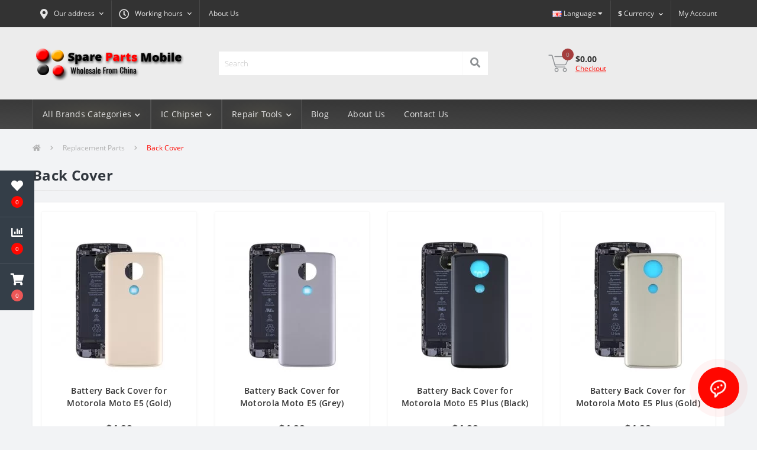

--- FILE ---
content_type: text/html; charset=utf-8
request_url: https://spare-parts-mobile.com/en/Replacement-Parts-14165-es/Back-Cover-14353-es
body_size: 16065
content:
<!DOCTYPE html>
<!--[if IE]><![endif]-->
<!--[if IE 8 ]><html dir="ltr" lang="en" class="ie8"><![endif]-->
<!--[if IE 9 ]><html dir="ltr" lang="en" class="ie9"><![endif]-->
<!--[if (gt IE 9)|!(IE)]><!-->
<html dir="ltr" lang="en">
<!--<![endif]-->
<head>
<meta charset="UTF-8" />
<meta name="viewport" content="width=device-width, initial-scale=1, user-scalable=0">
<meta http-equiv="X-UA-Compatible" content="IE=edge">

                        	<meta name="google-site-verification" content="uln5g_CjlSBEw3sTEhwX6-H2U2th2Ea6sFakgxmu-bE" />
                        
            			
<title>Back Cover for Replacement Parts - Buy Back Cover in the Online Store</title>

      

<meta property="og:title" content="Back Cover for Replacement Parts - Buy Back Cover in the Online Store" />
<meta property="og:description" content="You can buy Back Cover for Replacement Parts in our online store ✅ Worldwide shipping ✅ Huge assortment ⏩ Replacement Parts at the best price ➤ Click now!" />
<meta property="og:site_name" content="Spare Parts Mobile — Wholesale From China" />
<meta property="og:url" content="https://spare-parts-mobile.com/en/Back-Cover-14353" />
<meta property="og:image" content="https://spare-parts-mobile.com/image/catalog/category-14353.jpg" />
<meta property="og:image:type" content="image/jpeg" />
<meta property="og:image:width" content="500" />
<meta property="og:image:height" content="500" />
<meta property="og:image:alt" content="Back Cover" />
<meta property="og:type" content="website" />
			
<base href="https://spare-parts-mobile.com/" />
<meta name="description" content="You can buy Back Cover for Replacement Parts in our online store ✅ Worldwide shipping ✅ Huge assortment ⏩ Replacement Parts at the best price ➤ Click now!" />
<link href="min/cache/550d82429d6cc5233a1a992a223541ad.css?v=1.8" type="text/css" rel="stylesheet" media="screen" />
<script src="min/cache/8e17e3cb214b2238820903839886369e.js?v=1.8"></script>
<link href="https://spare-parts-mobile.com/en/Back-Cover-14353" rel="canonical" />
<link href="https://spare-parts-mobile.com/en/Back-Cover-14353/page-2" rel="next" />
<link href="https://spare-parts-mobile.com/image/catalog/favicon.png" rel="icon" />
<!-- Google tag (gtag.js) -->
<script async src="https://www.googletagmanager.com/gtag/js?id=G-XR2X814V0P"></script>
<script>
  window.dataLayer = window.dataLayer || [];
  function gtag(){dataLayer.push(arguments);}
  gtag('js', new Date());

  gtag('config', 'G-XR2X814V0P');
</script>

                <script>
                    var trustpilot_script_url = 'https://invitejs.trustpilot.com/tp.min.js';
                    var trustpilot_key = '8gwoIzlC4XGSmcM5';
                    var trustpilot_widget_script_url = '//widget.trustpilot.com/bootstrap/v5/tp.widget.bootstrap.min.js';
                    var trustpilot_trustbox_settings = {"trustboxes":[]};
                    var trustpilot_integration_app_url = '//ecommscript-integrationapp.trustpilot.com';
                    var trustpilot_preview_css_url = '//ecommplugins-scripts.trustpilot.com/v2.1/css/preview.min.css';
                    var trustpilot_preview_script_url = '//ecommplugins-scripts.trustpilot.com/v2.1/js/preview.min.js';
                </script>
                <script type="text/javascript" src="/catalog/view/javascript/trustpilot/register.min.js"></script>
                <script type="text/javascript" src="/catalog/view/javascript/trustpilot/trustbox.min.js"></script>
                <script type="text/javascript" src="/catalog/view/javascript/trustpilot/preview.min.js"></script>
            

<link rel="alternate" hreflang="en" href="https://spare-parts-mobile.com/en/Replacement-Parts-14165/Back-Cover-14353" />

<link rel="alternate" hreflang="ru" href="https://spare-parts-mobile.com/ru/Replacement-Parts-14165-ru/Back-Cover-14353-ru" />

<link rel="alternate" hreflang="he" href="https://spare-parts-mobile.com/he/Replacement-Parts-14165-he/Back-Cover-14353-he" />

<link rel="alternate" hreflang="ua" href="https://spare-parts-mobile.com/ua/Replacement-Parts-14165-ua/Back-Cover-14353-ua" />

<link rel="alternate" hreflang=" es" href="https://spare-parts-mobile.com/es/Replacement-Parts-14165-es/Back-Cover-14353-es" />

<link rel="alternate" hreflang="de" href="https://spare-parts-mobile.com/de/Replacement-Parts-14165-de/Back-Cover-14353-de" />

<link rel="alternate" hreflang="it" href="https://spare-parts-mobile.com/it/Replacement-Parts-14165-it/Back-Cover-14353-it" />

<link rel="alternate" hreflang="jp" href="https://spare-parts-mobile.com/jp/Replacement-Parts-14165-jp/Back-Cover-14353-jp" />

<link rel="alternate" hreflang="cn" href="https://spare-parts-mobile.com/cn/Replacement-Parts-14165-cn/Back-Cover-14353-cn" />

<link rel="alternate" hreflang="bg" href="https://spare-parts-mobile.com/bg/Replacement-Parts-14165-bg/Back-Cover-14353-bg" />

<link rel="alternate" hreflang="cs" href="https://spare-parts-mobile.com/cs/Replacement-Parts-14165-cs/Back-Cover-14353-cs" />

<link rel="alternate" hreflang="et" href="https://spare-parts-mobile.com/et/Replacement-Parts-14165-et/Back-Cover-14353-et" />

<link rel="alternate" hreflang="fi" href="https://spare-parts-mobile.com/fi/Replacement-Parts-14165-fi/Back-Cover-14353-fi" />

<link rel="alternate" hreflang="fr" href="https://spare-parts-mobile.com/fr/Replacement-Parts-14165-fr/Back-Cover-14353-fr" />

<link rel="alternate" hreflang="hu" href="https://spare-parts-mobile.com/hu/Replacement-Parts-14165-hu/Back-Cover-14353-hu" />

<link rel="alternate" hreflang="pl" href="https://spare-parts-mobile.com/pl/Replacement-Parts-14165-pl/Back-Cover-14353-pl" />

<link rel="alternate" hreflang="ka" href="https://spare-parts-mobile.com/ka/Replacement-Parts-14165-ka/Back-Cover-14353-ka" />

<link rel="alternate" hreflang="sv" href="https://spare-parts-mobile.com/sv/Replacement-Parts-14165-sv/Back-Cover-14353-sv" />
</head>
<body class="top">

						<div class="oct-fixed-bar fixed-left">
								<div class="oct-fixed-bar-item oct-fixed-bar-wishlist">
					<a href="https://spare-parts-mobile.com/en/index.php?route=account/wishlist" class="oct-fixed-bar-link" title="Wishlist"><i class="fas fa-heart"></i><span id="oct-wishlist-quantity" class="oct-fixed-bar-quantity">0</span></a>
				</div>
												<div class="oct-fixed-bar-item oct-fixed-bar-compare">
					<a href="https://spare-parts-mobile.com/en/index.php?route=product/compare" class="oct-fixed-bar-link" title="Compare"><i class="fas fa-chart-bar"></i><span id="oct-compare-quantity" class="oct-fixed-bar-quantity">0</span></a>
				</div>
												<div class="oct-fixed-bar-item oct-fixed-bar-cart">
										<a href="javascript:;" onclick="octPopupCart()" class="oct-fixed-bar-link" title="Cart">
										<i class="fas fa-shopping-cart"></i><span id="oct-cart-quantity" class="oct-fixed-bar-quantity">0</span></a>
				</div>
							</div>
						
<div id="us_menu_mobile_box" class="d-lg-none">
	<div id="us_menu_mobile_title" class="modal-header">
		<span class="modal-title">Menu</span>
		<button id="us_menu_mobile_close" type="button" class="us-close">
			<span aria-hidden="true" class="us-modal-close-icon us-modal-close-left"></span>
			<span aria-hidden="true" class="us-modal-close-icon us-modal-close-right"></span>
		</button>
	</div>
	<div id="us_menu_mobile_content"></div>
</div>
<nav id="top">
  <div class="container d-flex h-100">
		<div id="us_menu_mobile_button" class="us-menu-mobile d-lg-none h-100">
			<img src="catalog/view/theme/oct_ultrastore/img/burger.svg" class="us-navbar-toggler" alt="" />
		</div>
		<div id="dropdown_menu_info" class="us-top-mobile-item us-top-mobile-item-info d-lg-none dropdown h-100">
			<img src="catalog/view/theme/oct_ultrastore/img/mobile-info.svg" class="us-navbar-info" alt="" />
			<div id="us_info_mobile" class="nav-dropdown-menu">
				<div class="modal-header">
			        <div class="modal-title">Information</div>
			        <button id="us_info_mobile_close" type="button" class="us-close">
						<span aria-hidden="true" class="us-modal-close-icon us-modal-close-left"></span>
						<span aria-hidden="true" class="us-modal-close-icon us-modal-close-right"></span>
			        </button>
			    </div>
				<div class="nav-dropdown-menu-content">
										<ul class="list-unstyled mobile-information-box">
						<li class="mobile-info-title"><strong>Information</strong></li>
												<li class="oct-menu-information-li"><a href="https://spare-parts-mobile.com/en/about-us-en" class="oct-menu-a">About Us</a></li>
												<li class="oct-menu-information-li"><a href="https://spare-parts-mobile.com/en/shipping-handling-en" class="oct-menu-a">Shipping &amp; Handling</a></li>
												<li class="oct-menu-information-li"><a href="https://spare-parts-mobile.com/en/privacy-policy-en" class="oct-menu-a">Privacy Policy</a></li>
												<li class="oct-menu-information-li"><a href="https://spare-parts-mobile.com/en/terms-conditions-en" class="oct-menu-a">Terms &amp; Conditions</a></li>
												<li class="oct-menu-information-li"><a href="https://spare-parts-mobile.com/en/wholesale-discounts-en" class="oct-menu-a">Wholesale Discounts</a></li>
												<li class="oct-menu-information-li"><a href="https://spare-parts-mobile.com/en/duties-taxes-en" class="oct-menu-a">Duties &amp; Taxes</a></li>
												<li class="oct-menu-information-li"><a href="https://spare-parts-mobile.com/en/drop-shipping-en" class="oct-menu-a">Drop Shipping</a></li>
												<li class="oct-menu-information-li"><a href="https://spare-parts-mobile.com/en/refund-and-cancellation-en" class="oct-menu-a">Refund And Cancellation</a></li>
												<li class="oct-menu-information-li"><a href="https://spare-parts-mobile.com/en/warranty-returns-en" class="oct-menu-a">Warranty &amp; Returns</a></li>
											</ul>
															<ul class="list-unstyled mobile-shedule-box">
						<li class="mobile-info-title"><strong>Working hours:</strong></li>
					</ul>
															<ul class="list-unstyled">
						<li class="mobile-info-title"><strong>Our address:</strong></li>
						<li><a href="javascript:;" onclick="showSidebarMap();">HaMaof 12, Safed, Israel, 1352168</a></li>
					</ul>
					<div class="us_mobile_menu_info-map not_in"></div>
					<script>
					function showSidebarMap() {

						var octMap = $('.us_mobile_menu_info-map');

						if (octMap.hasClass('not_in')) {
							octMap.html('');
							octMap.removeClass('not_in');
						}

					}
				    </script>
									</div>
			</div>
		</div>
		<div id="top-left" class="mr-auto d-flex align-items-center">
						<div class="dropdown h-100">
				<a class="btn top-address btn-link dropdown-toggle d-flex align-items-center h-100" href="javascript:;" role="button" id="dropdownMenuAddress" data-toggle="dropdown" aria-haspopup="true" aria-expanded="false"><i class="fas fa-map-marker-alt"></i> <span>Our address</span> <i class="fas fa-chevron-down"></i></a>
				<ul class="dropdown-menu nav-dropdown-menu address-dropdown-menu" aria-labelledby="dropdownMenuAddress">
				    <li class="dropdown-item us-dropdown-item">HaMaof 12, Safed, Israel, 1352168</li>
				    				</ul>
			</div>
									<div class="dropdown h-100">
			  	<a class="btn btn-shedule btn-link dropdown-toggle d-flex align-items-center h-100" href="javascript:;" role="button" id="dropdownMenu1" data-toggle="dropdown" aria-haspopup="true" aria-expanded="false"><i class="far fa-clock"></i> <span>Working hours</span> <i class="fas fa-chevron-down"></i></a>
				<ul class="dropdown-menu nav-dropdown-menu shedule-dropdown-menu" aria-labelledby="dropdownMenu1">
									    <li class="dropdown-item us-dropdown-item">24  - 7 - 365</li>
				    				</ul>
			</div>
										<ul class="top-info-ul">
									<li><a href="https://spare-parts-mobile.com/en/about-us-en" class="btn-link btn-block h-100 hidden-xs">About Us</a></li>
								</ul>
					</div>
		<div class="pull-left">
	<div id="form-language">
		<div class="btn-group">
			 <button class="btn btn-link dropdown-toggle" data-toggle="dropdown">
			 			 			 			 <img src="catalog/language/en-gb/en-gb.png" alt="English" title="English">
			 			 			 			 			 			 			 			 			 			 			 			 			 			 			 			 			 			 			 			 			 			 			 			 			 			 			 			 			 			 			 			 			 			 			 			 			 			 <span class="hidden-xs hidden-sm hidden-md">Language</span> <i class="fa fa-caret-down"></i></button>
			 <ul class="dropdown-menu">
				 				 <li>
				 	<button class="btn btn-link btn-block language-select" onclick="window.location = 'https://spare-parts-mobile.com/en/Replacement-Parts-14165/Back-Cover-14353'"><img src="catalog/language/en-gb/en-gb.png" alt="English" title="English" /> English</button>
				 </li>
				 				 <li>
				 	<button class="btn btn-link btn-block language-select" onclick="window.location = 'https://spare-parts-mobile.com/ru/Replacement-Parts-14165-ru/Back-Cover-14353-ru'"><img src="catalog/language/ru-ru/ru-ru.png" alt="Русский" title="Русский" /> Русский</button>
				 </li>
				 				 <li>
				 	<button class="btn btn-link btn-block language-select" onclick="window.location = 'https://spare-parts-mobile.com/he/Replacement-Parts-14165-he/Back-Cover-14353-he'"><img src="catalog/language/he-il/he-il.png" alt="עברית" title="עברית" /> עברית</button>
				 </li>
				 				 <li>
				 	<button class="btn btn-link btn-block language-select" onclick="window.location = 'https://spare-parts-mobile.com/ua/Replacement-Parts-14165-ua/Back-Cover-14353-ua'"><img src="catalog/language/ua-uk/ua-uk.png" alt="Українська" title="Українська" /> Українська</button>
				 </li>
				 				 <li>
				 	<button class="btn btn-link btn-block language-select" onclick="window.location = 'https://spare-parts-mobile.com/es/Replacement-Parts-14165-es/Back-Cover-14353-es'"><img src="catalog/language/es-es/es-es.png" alt="Español" title="Español" /> Español</button>
				 </li>
				 				 <li>
				 	<button class="btn btn-link btn-block language-select" onclick="window.location = 'https://spare-parts-mobile.com/de/Replacement-Parts-14165-de/Back-Cover-14353-de'"><img src="catalog/language/de-de/de-de.png" alt="Deutsche" title="Deutsche" /> Deutsche</button>
				 </li>
				 				 <li>
				 	<button class="btn btn-link btn-block language-select" onclick="window.location = 'https://spare-parts-mobile.com/it/Replacement-Parts-14165-it/Back-Cover-14353-it'"><img src="catalog/language/it-it/it-it.png" alt="Italiano" title="Italiano" /> Italiano</button>
				 </li>
				 				 <li>
				 	<button class="btn btn-link btn-block language-select" onclick="window.location = 'https://spare-parts-mobile.com/jp/Replacement-Parts-14165-jp/Back-Cover-14353-jp'"><img src="catalog/language/jp/jp.png" alt="日本語" title="日本語" /> 日本語</button>
				 </li>
				 				 <li>
				 	<button class="btn btn-link btn-block language-select" onclick="window.location = 'https://spare-parts-mobile.com/cn/Replacement-Parts-14165-cn/Back-Cover-14353-cn'"><img src="catalog/language/zh-cn/zh-cn.png" alt="中文" title="中文" /> 中文</button>
				 </li>
				 				 <li>
				 	<button class="btn btn-link btn-block language-select" onclick="window.location = 'https://spare-parts-mobile.com/bg/Replacement-Parts-14165-bg/Back-Cover-14353-bg'"><img src="catalog/language/bg-bg/bg-bg.png" alt="Bulgarian" title="Bulgarian" /> Bulgarian</button>
				 </li>
				 				 <li>
				 	<button class="btn btn-link btn-block language-select" onclick="window.location = 'https://spare-parts-mobile.com/cs/Replacement-Parts-14165-cs/Back-Cover-14353-cs'"><img src="catalog/language/cs-cz/cs-cz.png" alt="Česky" title="Česky" /> Česky</button>
				 </li>
				 				 <li>
				 	<button class="btn btn-link btn-block language-select" onclick="window.location = 'https://spare-parts-mobile.com/et/Replacement-Parts-14165-et/Back-Cover-14353-et'"><img src="catalog/language/et-ee/et-ee.png" alt="Eesti" title="Eesti" /> Eesti</button>
				 </li>
				 				 <li>
				 	<button class="btn btn-link btn-block language-select" onclick="window.location = 'https://spare-parts-mobile.com/fi/Replacement-Parts-14165-fi/Back-Cover-14353-fi'"><img src="catalog/language/fi-fi/fi-fi.png" alt="Suomi" title="Suomi" /> Suomi</button>
				 </li>
				 				 <li>
				 	<button class="btn btn-link btn-block language-select" onclick="window.location = 'https://spare-parts-mobile.com/fr/Replacement-Parts-14165-fr/Back-Cover-14353-fr'"><img src="catalog/language/fr-fr/fr-fr.png" alt="Français" title="Français" /> Français</button>
				 </li>
				 				 <li>
				 	<button class="btn btn-link btn-block language-select" onclick="window.location = 'https://spare-parts-mobile.com/hu/Replacement-Parts-14165-hu/Back-Cover-14353-hu'"><img src="catalog/language/hu-hu/hu-hu.png" alt="Magyar" title="Magyar" /> Magyar</button>
				 </li>
				 				 <li>
				 	<button class="btn btn-link btn-block language-select" onclick="window.location = 'https://spare-parts-mobile.com/pl/Replacement-Parts-14165-pl/Back-Cover-14353-pl'"><img src="catalog/language/pl-pl/pl-pl.png" alt="Polish" title="Polish" /> Polish</button>
				 </li>
				 				 <li>
				 	<button class="btn btn-link btn-block language-select" onclick="window.location = 'https://spare-parts-mobile.com/ka/Replacement-Parts-14165-ka/Back-Cover-14353-ka'"><img src="catalog/language/ka-ge/ka-ge.png" alt="Georgian" title="Georgian" /> Georgian</button>
				 </li>
				 				 <li>
				 	<button class="btn btn-link btn-block language-select" onclick="window.location = 'https://spare-parts-mobile.com/sv/Replacement-Parts-14165-sv/Back-Cover-14353-sv'"><img src="catalog/language/sv-se/sv-se.png" alt="Svenska" title="Svenska" /> Svenska</button>
				 </li>
				 			 </ul>
		</div>
	</div>
</div>

		<div id="top-links" class="nav">
			<div id="currency" class="curency">
  <div class="mobile-info-title d-lg-none"><strong>Currency</strong></div>
  <form action="https://spare-parts-mobile.com/en/index.php?route=common/currency/currency" method="post" enctype="multipart/form-data" id="form-currency">
    <div class="btn-group h-100">
      <button class="btn btn-lang btn-link dropdown-toggle" data-toggle="dropdown" aria-haspopup="true" aria-expanded="false">                                                                               <strong>$</strong>        <span>Currency</span><i class="fas fa-chevron-down"></i></button>
      <div class="dropdown-menu nav-dropdown-menu dropdown-menu-right">
                          <button class="currency-select btn btn-block" type="button" name="AUD">$ Australlian Dollar</button>
                                  <button class="currency-select btn btn-block" type="button" name="EUR">€ Euro</button>
                                  <button class="currency-select btn btn-block" type="button" name="ILS">₪ Israel Shekel</button>
                                  <button class="currency-select btn btn-block" type="button" name="JPY">¥ Japan Yen</button>
                                  <button class="currency-select btn btn-block" type="button" name="SEK">kr Swedish Krona</button>
                                  <button class="currency-select btn btn-block" type="button" name="GBP">£ United Kingdom Pound</button>
                                  <button class="currency-select btn btn-block active-item" type="button" name="USD">$ US Dollar</button>
                      </div>
    </div>
    <input type="hidden" name="code" value="" />
    <input type="hidden" name="redirect" value="https://spare-parts-mobile.com/en/Replacement-Parts-14165/Back-Cover-14353" />
  </form>
</div>
 
			<div class="dropdown" id="us-account-dropdown">
								<a href="javascript:;" onclick="octPopupLogin();" title="My Account" class="btn btn-user btn-link btn-block h-100" role="button" aria-haspopup="true"><img src="catalog/view/theme/oct_ultrastore/img/user-mobile.svg" class="us-navbar-account" alt="" /><i class="far fa-user"></i> <span class="hidden-xs">My Account</span></a>
					        </div>
		</div>
		<a href="https://spare-parts-mobile.com/en/index.php?route=account/wishlist" class="us-mobile-top-btn us-mobile-top-btn-wishlist d-lg-none h-100">
	<span class="us-mobile-top-btn-item"><img src="catalog/view/theme/oct_ultrastore/img/wishlist-mobile.svg" alt="" /></span>
</a>
<a href="https://spare-parts-mobile.com/en/index.php?route=product/compare" class="us-mobile-top-btn us-mobile-top-btn-compare d-lg-none h-100">
	<span class="us-mobile-top-btn-item"><img src="catalog/view/theme/oct_ultrastore/img/compare-mobile.svg" alt="" /></span>
</a>
<a href="javascript:;" id="us_cart_mobile" class="us-mobile-top-btn us-mobile-top-btn-cart d-lg-none h-100" onclick="octPopupCart()">
	<span class="us-mobile-top-btn-item"><img src="catalog/view/theme/oct_ultrastore/img/cart-mobile.svg" alt="" /><span id="mobile_cart_index" class="mobile-header-index">0</span></span>
</a>

	</div>
</nav>
<header>
  <div class="container">
    <div class="row align-items-center">
    	<div id="logo" class="col-6 col-lg-3 col-md-3 us-logo-box text-center">
												<a href="https://spare-parts-mobile.com/">
						<img src="https://spare-parts-mobile.com/image/catalog/hbemail/logo_2.png" title="Spare Parts Mobile — Wholesale From China" alt="Spare Parts Mobile — Wholesale From China" class="us-logo-img" />
					</a>
									</div>
		<div class="col-12 col-lg-5 col-md-6 us-search-box"><div id="search" class="input-group header-input-group">
	<input type="text" id="input_search" name="search" value="" placeholder="Search" class="input-lg h-100 header-input" />
	<button type="button"  id="oct-search-button" class="btn btn-search header-btn-search h-100"><i class="fa fa-search"></i></button>
	<div id="us_livesearch_close" onclick="clearLiveSearch();"><i class="fas fa-times"></i></div>
	<div id="us_livesearch"></div>
</div>

<script>
function clearLiveSearch() {
	$('#us_livesearch_close').removeClass('visible');
	$('#us_livesearch').removeClass('expanded');
	$('#us_livesearch').html('');
	$('#input_search').val('');
}

$(document).ready(function() {
	let timer, delay = 500;

	$('#input_search').keyup(function() {
	    let _this = $(this);

	    clearTimeout(timer);

	    timer = setTimeout(function() {
	        let value = $('header #search input[name=\'search\']').val();

			if (value.length > 2) {
				let key = encodeURIComponent(value);
				octsearch.search(key, 'desktop');
			}

	    }, delay );
	});
});
</script>
</div>
				<div class="col-6 col-lg-2 col-md-3 us-phone-box d-flex align-items-center">
			<div class="us-phone-img">
				<img src="catalog/view/theme/oct_ultrastore/img/pnone-icon.svg" alt="phone-icon">
			</div>
			<div class="us-phone-content">
								<a class="btn top-phone-btn" href="tel:+972549515309" role="button" id="us-phones-dropdown"><span>+97254-951-5309</span></a>
				
						
			</div>
		</div>
				<div id="cart" class="col-lg-2 us-cart-box d-flex align-items-center justify-content-end">
		<button type="button" class="us-cart-img" onclick="octPopupCart()">
			<img src="catalog/view/theme/oct_ultrastore/img/cart-icon.svg" alt="cart-icon">
		<span class="header-cart-index">0</span>
	</button>
	<div class="us-cart-content">
		<p class="us-cart-text">
			$0.00
		</p>
		<a href="https://spare-parts-mobile.com/en/index.php?route=checkout/checkout" class="us-cart-link">
			Checkout
		</a>
	</div>
</div>
<script>
	$(document).ready(function() {
		setTimeout(function () {
			$.ajax({
				url: 'index.php?route=octemplates/module/oct_popup_cart/status_cart',
				type: 'get',
				dataType: 'json',
				cache: false,
				success: function(json) {
					// Need to set timeout otherwise it wont update the total
					setTimeout(function () {
						$('#oct-cart-quantity, .header-cart-index, #mobile_cart_index').html(json['total_products']);
						$('.us-cart-text').html(json['total_amount']);
						masked('body', false);
					}, 100);
				}
			});
		},200);
	});

</script>
    </div>
  </div>
</header>
<div class="menu-row sticky-top">
	<div class="container">
		<div class="row">
						<div id="oct-megamenu-box" class="col-lg-12">
		<nav id="oct-megamenu" class="navbar">
			<ul class="nav navbar-nav flex-row">
				 
					 
										 
					<li class="oct-mm-link">
						<a href="javascript:void(0);" >All Brands Categories<i class="fas fa-chevron-down"></i></a>
						<div class="oct-mm-dropdown oct-mm-full-width">
							<div class="row">
								<div class="col-lg-12">
									 
									<div class="row">
										 
											 
											<div class="oct-mm-hassubchild col-lg-2 d-flex flex-column">
												<a class="oct-mm-parent-link d-flex flex-column" href="https://spare-parts-mobile.com/en/apple-replacement-parts">
												 
												<img src="https://spare-parts-mobile.com/image/cache/webp/catalog/category-13716-100x100.webp" alt="Apple Replacement Parts" title="Apple Replacement Parts" class="oct-mm-parent-img oct-mm-parent-img-full-width" />
												 
												<span class="oct-mm-parent-title">Apple Replacement Parts</span>
												</a>
																								<ul class="oct-mm-child list-unstyled">
													 
													 
													 
													<li><a href="https://spare-parts-mobile.com/en/apple-replacement-parts/airpods-series" >Airpods Series</a></li>
													 
													 
													 
													<li><a href="https://spare-parts-mobile.com/en/apple-replacement-parts/apple-pencil-series" >Apple Pencil Series</a></li>
													 
													 
													 
													<li><a href="https://spare-parts-mobile.com/en/apple-replacement-parts/apple-watch-parts-13875" >Apple Watch Parts</a></li>
													 
													 
													 
													<li><a href="https://spare-parts-mobile.com/en/apple-replacement-parts/Batteries-141031" >Batteries</a></li>
													 
													 
													 
													<li><a href="https://spare-parts-mobile.com/en/apple-replacement-parts/ipad-air-series-parts-13830" >iPad Air Series Parts</a></li>
													 
													<li><i class="fas fa-long-arrow-alt-right"></i> <a class="oct-mm-see-all" href="https://spare-parts-mobile.com/en/apple-replacement-parts" >See all</a></li>
													 
													 
												</ul>
																							</div>
											 
											<div class="oct-mm-hassubchild col-lg-2 d-flex flex-column">
												<a class="oct-mm-parent-link d-flex flex-column" href="https://spare-parts-mobile.com/en/samsung-replacement-parts">
												 
												<img src="https://spare-parts-mobile.com/image/cache/webp/catalog/Logo Brands/logo-samsung-100x100.webp" alt="Samsung Replacement Parts" title="Samsung Replacement Parts" class="oct-mm-parent-img oct-mm-parent-img-full-width" />
												 
												<span class="oct-mm-parent-title">Samsung Replacement Parts</span>
												</a>
																								<ul class="oct-mm-child list-unstyled">
													 
													 
													 
													<li><a href="https://spare-parts-mobile.com/en/samsung-replacement-parts/adhesive-sticker-139981" >Adhesive Sticker</a></li>
													 
													 
													 
													<li><a href="https://spare-parts-mobile.com/en/samsung-replacement-parts/back-cover-13846" >Back Cover</a></li>
													 
													 
													 
													<li><a href="https://spare-parts-mobile.com/en/samsung-replacement-parts/Batteries-141061" >Batteries</a></li>
													 
													 
													 
													<li><a href="https://spare-parts-mobile.com/en/samsung-replacement-parts/camera-138491" >Camera</a></li>
													 
													 
													 
													<li><a href="https://spare-parts-mobile.com/en/samsung-replacement-parts/card-socket-138481" >Card Socket</a></li>
													 
													<li><i class="fas fa-long-arrow-alt-right"></i> <a class="oct-mm-see-all" href="https://spare-parts-mobile.com/en/samsung-replacement-parts" >See all</a></li>
													 
													 
												</ul>
																							</div>
											 
											<div class="oct-mm-hassubchild col-lg-2 d-flex flex-column">
												<a class="oct-mm-parent-link d-flex flex-column" href="https://spare-parts-mobile.com/en/huawei-replacement-parts">
												 
												<img src="https://spare-parts-mobile.com/image/cache/webp/catalog/category-13854-100x100.webp" alt="Huawei Replacement Parts" title="Huawei Replacement Parts" class="oct-mm-parent-img oct-mm-parent-img-full-width" />
												 
												<span class="oct-mm-parent-title">Huawei Replacement Parts</span>
												</a>
																								<ul class="oct-mm-child list-unstyled">
													 
													 
													 
													<li><a href="https://spare-parts-mobile.com/en/huawei-replacement-parts/adhesive-sticker-14002" >Adhesive Sticker</a></li>
													 
													 
													 
													<li><a href="https://spare-parts-mobile.com/en/huawei-replacement-parts/back-cover-138621" >Back Cover</a></li>
													 
													 
													 
													<li><a href="https://spare-parts-mobile.com/en/huawei-replacement-parts/Batteries-14105" >Batteries</a></li>
													 
													 
													 
													<li><a href="https://spare-parts-mobile.com/en/huawei-replacement-parts/camera-138591" >Camera</a></li>
													 
													 
													 
													<li><a href="https://spare-parts-mobile.com/en/huawei-replacement-parts/card-socket-140031" >Card Socket</a></li>
													 
													<li><i class="fas fa-long-arrow-alt-right"></i> <a class="oct-mm-see-all" href="https://spare-parts-mobile.com/en/huawei-replacement-parts" >See all</a></li>
													 
													 
												</ul>
																							</div>
											 
											<div class="oct-mm-hassubchild col-lg-2 d-flex flex-column">
												<a class="oct-mm-parent-link d-flex flex-column" href="https://spare-parts-mobile.com/en/xiaomi-replacement-parts">
												 
												<img src="https://spare-parts-mobile.com/image/cache/webp/catalog/category-13865-100x100.webp" alt="Xiaomi Replacement Parts" title="Xiaomi Replacement Parts" class="oct-mm-parent-img oct-mm-parent-img-full-width" />
												 
												<span class="oct-mm-parent-title">Xiaomi Replacement Parts</span>
												</a>
																								<ul class="oct-mm-child list-unstyled">
													 
													 
													 
													<li><a href="https://spare-parts-mobile.com/en/xiaomi-replacement-parts/adhesive-sticker" >Adhesive Sticker</a></li>
													 
													 
													 
													<li><a href="https://spare-parts-mobile.com/en/xiaomi-replacement-parts/back-cover-13873" >Back Cover</a></li>
													 
													 
													 
													<li><a href="https://spare-parts-mobile.com/en/xiaomi-replacement-parts/backlight-plate-and-oca-14072" >Backlight Plate And OCA</a></li>
													 
													 
													 
													<li><a href="https://spare-parts-mobile.com/en/xiaomi-replacement-parts/Batteries-141071" >Batteries</a></li>
													 
													 
													 
													<li><a href="https://spare-parts-mobile.com/en/xiaomi-replacement-parts/camera-13866" >Camera</a></li>
													 
													<li><i class="fas fa-long-arrow-alt-right"></i> <a class="oct-mm-see-all" href="https://spare-parts-mobile.com/en/xiaomi-replacement-parts" >See all</a></li>
													 
													 
												</ul>
																							</div>
											 
											<div class="oct-mm-hassubchild col-lg-2 d-flex flex-column">
												<a class="oct-mm-parent-link d-flex flex-column" href="https://spare-parts-mobile.com/en/mac-replacement-parts">
												 
												<img src="https://spare-parts-mobile.com/image/cache/webp/catalog/category-13881-100x100.webp" alt="Mac Replacement Parts" title="Mac Replacement Parts" class="oct-mm-parent-img oct-mm-parent-img-full-width" />
												 
												<span class="oct-mm-parent-title">Mac Replacement Parts</span>
												</a>
																								<ul class="oct-mm-child list-unstyled">
													 
													 
													 
													<li><a href="https://spare-parts-mobile.com/en/mac-replacement-parts/Back-Cover-14391" >Back Cover</a></li>
													 
													 
													 
													<li><a href="https://spare-parts-mobile.com/en/mac-replacement-parts/Bottom-Cover-14911-EN" >Bottom Cover</a></li>
													 
													 
													 
													<li><a href="https://spare-parts-mobile.com/en/mac-replacement-parts/cooling-fan-13884" >Cooling Fan</a></li>
													 
													 
													 
													<li><a href="https://spare-parts-mobile.com/en/mac-replacement-parts/earpiece-&-loundspeaker-14094" >Earpiece & Loundspeaker</a></li>
													 
													 
													 
													<li><a href="https://spare-parts-mobile.com/en/mac-replacement-parts/Earpiece-And-Loundspeaker-14957-EN" >Earpiece And Loundspeaker</a></li>
													 
													<li><i class="fas fa-long-arrow-alt-right"></i> <a class="oct-mm-see-all" href="https://spare-parts-mobile.com/en/mac-replacement-parts" >See all</a></li>
													 
													 
												</ul>
																							</div>
											 
											<div class="oct-mm-hassubchild col-lg-2 d-flex flex-column">
												<a class="oct-mm-parent-link d-flex flex-column" href="https://spare-parts-mobile.com/en/vivo-replacement-parts">
												 
												<img src="https://spare-parts-mobile.com/image/cache/webp/catalog/category-13888-100x100.webp" alt="Vivo Replacement Parts" title="Vivo Replacement Parts" class="oct-mm-parent-img oct-mm-parent-img-full-width" />
												 
												<span class="oct-mm-parent-title">Vivo Replacement Parts</span>
												</a>
																								<ul class="oct-mm-child list-unstyled">
													 
													 
													 
													<li><a href="https://spare-parts-mobile.com/en/vivo-replacement-parts/back-cover-14010" >Back Cover</a></li>
													 
													 
													 
													<li><a href="https://spare-parts-mobile.com/en/vivo-replacement-parts/camera-parts-14128" >Camera Parts</a></li>
													 
													 
													 
													<li><a href="https://spare-parts-mobile.com/en/vivo-replacement-parts/Camera-Parts-14169" >Camera Parts</a></li>
													 
													 
													 
													<li><a href="https://spare-parts-mobile.com/en/vivo-replacement-parts/card-socket-14071" >Card Socket</a></li>
													 
													 
													 
													<li><a href="https://spare-parts-mobile.com/en/vivo-replacement-parts/charging-port-board-14129" >Charging Port Board</a></li>
													 
													<li><i class="fas fa-long-arrow-alt-right"></i> <a class="oct-mm-see-all" href="https://spare-parts-mobile.com/en/vivo-replacement-parts" >See all</a></li>
													 
													 
												</ul>
																							</div>
																					 
											 
											<div class="oct-mm-hassubchild col-lg-2 d-flex flex-column">
												<a class="oct-mm-parent-link d-flex flex-column" href="https://spare-parts-mobile.com/en/oneplus-replacement-parts">
												 
												<img src="https://spare-parts-mobile.com/image/cache/webp/catalog/category-13890-100x100.webp" alt="OnePlus Replacement Parts" title="OnePlus Replacement Parts" class="oct-mm-parent-img oct-mm-parent-img-full-width" />
												 
												<span class="oct-mm-parent-title">OnePlus Replacement Parts</span>
												</a>
																								<ul class="oct-mm-child list-unstyled">
													 
													 
													 
													<li><a href="https://spare-parts-mobile.com/en/oneplus-replacement-parts/Adhesive-Sticker-14919-EN" >Adhesive Sticker</a></li>
													 
													 
													 
													<li><a href="https://spare-parts-mobile.com/en/oneplus-replacement-parts/back-cover-14026" >Back Cover</a></li>
													 
													 
													 
													<li><a href="https://spare-parts-mobile.com/en/oneplus-replacement-parts/Batteries-14113" >Batteries</a></li>
													 
													 
													 
													<li><a href="https://spare-parts-mobile.com/en/oneplus-replacement-parts/camera-series-140271" >Camera Series</a></li>
													 
													 
													 
													<li><a href="https://spare-parts-mobile.com/en/oneplus-replacement-parts/Card-Tray-14920-EN" >Card Tray</a></li>
													 
													<li><i class="fas fa-long-arrow-alt-right"></i> <a class="oct-mm-see-all" href="https://spare-parts-mobile.com/en/oneplus-replacement-parts" >See all</a></li>
													 
													 
												</ul>
																							</div>
											 
											<div class="oct-mm-hassubchild col-lg-2 d-flex flex-column">
												<a class="oct-mm-parent-link d-flex flex-column" href="https://spare-parts-mobile.com/en/sony-replacement-parts">
												 
												<img src="https://spare-parts-mobile.com/image/cache/webp/catalog/category-13897-100x100.webp" alt="Sony Replacement Parts" title="Sony Replacement Parts" class="oct-mm-parent-img oct-mm-parent-img-full-width" />
												 
												<span class="oct-mm-parent-title">Sony Replacement Parts</span>
												</a>
																								<ul class="oct-mm-child list-unstyled">
													 
													 
													 
													<li><a href="https://spare-parts-mobile.com/en/sony-replacement-parts/Adhesive-Sticker-14927-EN" >Adhesive Sticker</a></li>
													 
													 
													 
													<li><a href="https://spare-parts-mobile.com/en/sony-replacement-parts/back-cover-13901" >Back Cover</a></li>
													 
													 
													 
													<li><a href="https://spare-parts-mobile.com/en/sony-replacement-parts/Batteries-14108" >Batteries</a></li>
													 
													 
													 
													<li><a href="https://spare-parts-mobile.com/en/sony-replacement-parts/camera-14028" >Camera</a></li>
													 
													 
													 
													<li><a href="https://spare-parts-mobile.com/en/sony-replacement-parts/Card-Tray-14928-EN" >Card Tray</a></li>
													 
													<li><i class="fas fa-long-arrow-alt-right"></i> <a class="oct-mm-see-all" href="https://spare-parts-mobile.com/en/sony-replacement-parts" >See all</a></li>
													 
													 
												</ul>
																							</div>
											 
											<div class="oct-mm-hassubchild col-lg-2 d-flex flex-column">
												<a class="oct-mm-parent-link d-flex flex-column" href="https://spare-parts-mobile.com/en/meizu-replacement-parts">
												 
												<img src="https://spare-parts-mobile.com/image/cache/webp/catalog/category-13905-100x100.webp" alt="Meizu Replacement Parts" title="Meizu Replacement Parts" class="oct-mm-parent-img oct-mm-parent-img-full-width" />
												 
												<span class="oct-mm-parent-title">Meizu Replacement Parts</span>
												</a>
																								<ul class="oct-mm-child list-unstyled">
													 
													 
													 
													<li><a href="https://spare-parts-mobile.com/en/meizu-replacement-parts/back-cover-13913" >Back Cover</a></li>
													 
													 
													 
													<li><a href="https://spare-parts-mobile.com/en/meizu-replacement-parts/Batteries-14117" >Batteries</a></li>
													 
													 
													 
													<li><a href="https://spare-parts-mobile.com/en/meizu-replacement-parts/camera-13908" >Camera</a></li>
													 
													 
													 
													<li><a href="https://spare-parts-mobile.com/en/meizu-replacement-parts/card-socket-139101" >Card Socket</a></li>
													 
													 
													 
													<li><a href="https://spare-parts-mobile.com/en/meizu-replacement-parts/flex-cable-13907" >Flex Cable</a></li>
													 
													<li><i class="fas fa-long-arrow-alt-right"></i> <a class="oct-mm-see-all" href="https://spare-parts-mobile.com/en/meizu-replacement-parts" >See all</a></li>
													 
													 
												</ul>
																							</div>
											 
											<div class="oct-mm-hassubchild col-lg-2 d-flex flex-column">
												<a class="oct-mm-parent-link d-flex flex-column" href="https://spare-parts-mobile.com/en/lg-replacement-parts">
												 
												<img src="https://spare-parts-mobile.com/image/cache/webp/catalog/category-13914-100x100.webp" alt="LG Replacement Parts" title="LG Replacement Parts" class="oct-mm-parent-img oct-mm-parent-img-full-width" />
												 
												<span class="oct-mm-parent-title">LG Replacement Parts</span>
												</a>
																								<ul class="oct-mm-child list-unstyled">
													 
													 
													 
													<li><a href="https://spare-parts-mobile.com/en/lg-replacement-parts/Adhesive-Sticker-14390" >Adhesive Sticker</a></li>
													 
													 
													 
													<li><a href="https://spare-parts-mobile.com/en/lg-replacement-parts/back-cover-13918" >Back Cover</a></li>
													 
													 
													 
													<li><a href="https://spare-parts-mobile.com/en/lg-replacement-parts/Batteries-141041" >Batteries</a></li>
													 
													 
													 
													<li><a href="https://spare-parts-mobile.com/en/lg-replacement-parts/button-and-card-slots-14033" >Button And Card Slots</a></li>
													 
													 
													 
													<li><a href="https://spare-parts-mobile.com/en/lg-replacement-parts/camera-series-13924" >Camera Series</a></li>
													 
													<li><i class="fas fa-long-arrow-alt-right"></i> <a class="oct-mm-see-all" href="https://spare-parts-mobile.com/en/lg-replacement-parts" >See all</a></li>
													 
													 
												</ul>
																							</div>
											 
											<div class="oct-mm-hassubchild col-lg-2 d-flex flex-column">
												<a class="oct-mm-parent-link d-flex flex-column" href="https://spare-parts-mobile.com/en/htc-replacement-parts">
												 
												<img src="https://spare-parts-mobile.com/image/cache/webp/catalog/category-13926-100x100.webp" alt="HTC Replacement Parts" title="HTC Replacement Parts" class="oct-mm-parent-img oct-mm-parent-img-full-width" />
												 
												<span class="oct-mm-parent-title">HTC Replacement Parts</span>
												</a>
																								<ul class="oct-mm-child list-unstyled">
													 
													 
													 
													<li><a href="https://spare-parts-mobile.com/en/htc-replacement-parts/back-cover-13930" >Back Cover</a></li>
													 
													 
													 
													<li><a href="https://spare-parts-mobile.com/en/htc-replacement-parts/Batteries-14110" >Batteries</a></li>
													 
													 
													 
													<li><a href="https://spare-parts-mobile.com/en/htc-replacement-parts/camera-series-13933" >Camera Series</a></li>
													 
													 
													 
													<li><a href="https://spare-parts-mobile.com/en/htc-replacement-parts/flex-cable-139281" >Flex Cable</a></li>
													 
													 
													 
													<li><a href="https://spare-parts-mobile.com/en/htc-replacement-parts/full-housing-cover-139311" >Full Housing Cover</a></li>
													 
													<li><i class="fas fa-long-arrow-alt-right"></i> <a class="oct-mm-see-all" href="https://spare-parts-mobile.com/en/htc-replacement-parts" >See all</a></li>
													 
													 
												</ul>
																							</div>
											 
											<div class="oct-mm-hassubchild col-lg-2 d-flex flex-column">
												<a class="oct-mm-parent-link d-flex flex-column" href="https://spare-parts-mobile.com/en/nokia-replacement-parts">
												 
												<img src="https://spare-parts-mobile.com/image/cache/webp/catalog/category-13935-100x100.webp" alt="Nokia Replacement Parts" title="Nokia Replacement Parts" class="oct-mm-parent-img oct-mm-parent-img-full-width" />
												 
												<span class="oct-mm-parent-title">Nokia Replacement Parts</span>
												</a>
																								<ul class="oct-mm-child list-unstyled">
													 
													 
													 
													<li><a href="https://spare-parts-mobile.com/en/nokia-replacement-parts/adhesive-sticker-14081" >Adhesive Sticker</a></li>
													 
													 
													 
													<li><a href="https://spare-parts-mobile.com/en/nokia-replacement-parts/back-cover-13942" >Back Cover</a></li>
													 
													 
													 
													<li><a href="https://spare-parts-mobile.com/en/nokia-replacement-parts/Batteries-14111" >Batteries</a></li>
													 
													 
													 
													<li><a href="https://spare-parts-mobile.com/en/nokia-replacement-parts/camera-13944" >Camera</a></li>
													 
													 
													 
													<li><a href="https://spare-parts-mobile.com/en/nokia-replacement-parts/card-tray-140931" >Card Tray</a></li>
													 
													<li><i class="fas fa-long-arrow-alt-right"></i> <a class="oct-mm-see-all" href="https://spare-parts-mobile.com/en/nokia-replacement-parts" >See all</a></li>
													 
													 
												</ul>
																							</div>
																					 
											 
											<div class="oct-mm-hassubchild col-lg-2 d-flex flex-column">
												<a class="oct-mm-parent-link d-flex flex-column" href="https://spare-parts-mobile.com/en/lenovo-replacement-parts">
												 
												<img src="https://spare-parts-mobile.com/image/cache/webp/catalog/category-13945-100x100.webp" alt="Lenovo Replacement Parts" title="Lenovo Replacement Parts" class="oct-mm-parent-img oct-mm-parent-img-full-width" />
												 
												<span class="oct-mm-parent-title">Lenovo Replacement Parts</span>
												</a>
																								<ul class="oct-mm-child list-unstyled">
													 
													 
													 
													<li><a href="https://spare-parts-mobile.com/en/lenovo-replacement-parts/back-cover-13951" >Back Cover</a></li>
													 
													 
													 
													<li><a href="https://spare-parts-mobile.com/en/lenovo-replacement-parts/Batteries-141151" >Batteries</a></li>
													 
													 
													 
													<li><a href="https://spare-parts-mobile.com/en/lenovo-replacement-parts/camera-14037" >Camera</a></li>
													 
													 
													 
													<li><a href="https://spare-parts-mobile.com/en/lenovo-replacement-parts/flex-cable-14036" >Flex Cable</a></li>
													 
													 
													 
													<li><a href="https://spare-parts-mobile.com/en/lenovo-replacement-parts/lcd-screen-139481" >LCD Screen</a></li>
													 
													<li><i class="fas fa-long-arrow-alt-right"></i> <a class="oct-mm-see-all" href="https://spare-parts-mobile.com/en/lenovo-replacement-parts" >See all</a></li>
													 
													 
												</ul>
																							</div>
											 
											<div class="oct-mm-hassubchild col-lg-2 d-flex flex-column">
												<a class="oct-mm-parent-link d-flex flex-column" href="https://spare-parts-mobile.com/en/asus-replacement-parts">
												 
												<img src="https://spare-parts-mobile.com/image/cache/webp/catalog/category-13949-100x100.webp" alt="Asus Replacement Parts" title="Asus Replacement Parts" class="oct-mm-parent-img oct-mm-parent-img-full-width" />
												 
												<span class="oct-mm-parent-title">Asus Replacement Parts</span>
												</a>
																								<ul class="oct-mm-child list-unstyled">
													 
													 
													 
													<li><a href="https://spare-parts-mobile.com/en/asus-replacement-parts/back-cover-14038" >Back Cover</a></li>
													 
													 
													 
													<li><a href="https://spare-parts-mobile.com/en/asus-replacement-parts/Batteries-141181" >Batteries</a></li>
													 
													 
													 
													<li><a href="https://spare-parts-mobile.com/en/asus-replacement-parts/camera-14039" >Camera</a></li>
													 
													 
													 
													<li><a href="https://spare-parts-mobile.com/en/asus-replacement-parts/Card-Tray-14891-EN" >Card Tray</a></li>
													 
													 
													 
													<li><a href="https://spare-parts-mobile.com/en/asus-replacement-parts/flex-cable-13954" >Flex Cable</a></li>
													 
													<li><i class="fas fa-long-arrow-alt-right"></i> <a class="oct-mm-see-all" href="https://spare-parts-mobile.com/en/asus-replacement-parts" >See all</a></li>
													 
													 
												</ul>
																							</div>
											 
											<div class="oct-mm-hassubchild col-lg-2 d-flex flex-column">
												<a class="oct-mm-parent-link d-flex flex-column" href="https://spare-parts-mobile.com/en/microsoft-replacement-parts">
												 
												<img src="https://spare-parts-mobile.com/image/cache/webp/catalog/category-13955-100x100.webp" alt="Microsoft Replacement Parts" title="Microsoft Replacement Parts" class="oct-mm-parent-img oct-mm-parent-img-full-width" />
												 
												<span class="oct-mm-parent-title">Microsoft Replacement Parts</span>
												</a>
																								<ul class="oct-mm-child list-unstyled">
													 
													 
													 
													<li><a href="https://spare-parts-mobile.com/en/microsoft-replacement-parts/back-cover-13956" >Back Cover</a></li>
													 
													 
													 
													<li><a href="https://spare-parts-mobile.com/en/microsoft-replacement-parts/Batteries-141091" >Batteries</a></li>
													 
													 
													 
													<li><a href="https://spare-parts-mobile.com/en/microsoft-replacement-parts/camera-series-14042" >Camera Series</a></li>
													 
													 
													 
													<li><a href="https://spare-parts-mobile.com/en/microsoft-replacement-parts/flex-cable-14044" >Flex Cable</a></li>
													 
													 
													 
													<li><a href="https://spare-parts-mobile.com/en/microsoft-replacement-parts/full-housing-cover-13958" >Full Housing Cover</a></li>
													 
													<li><i class="fas fa-long-arrow-alt-right"></i> <a class="oct-mm-see-all" href="https://spare-parts-mobile.com/en/microsoft-replacement-parts" >See all</a></li>
													 
													 
												</ul>
																							</div>
											 
											<div class="oct-mm-hassubchild col-lg-2 d-flex flex-column">
												<a class="oct-mm-parent-link d-flex flex-column" href="https://spare-parts-mobile.com/en/motorola-replacement-parts">
												 
												<img src="https://spare-parts-mobile.com/image/cache/webp/catalog/category-13959-100x100.webp" alt="Motorola Replacement Parts" title="Motorola Replacement Parts" class="oct-mm-parent-img oct-mm-parent-img-full-width" />
												 
												<span class="oct-mm-parent-title">Motorola Replacement Parts</span>
												</a>
																								<ul class="oct-mm-child list-unstyled">
													 
													 
													 
													<li><a href="https://spare-parts-mobile.com/en/motorola-replacement-parts/back-cover-14045" >Back Cover</a></li>
													 
													 
													 
													<li><a href="https://spare-parts-mobile.com/en/motorola-replacement-parts/Batteries-14114" >Batteries</a></li>
													 
													 
													 
													<li><a href="https://spare-parts-mobile.com/en/motorola-replacement-parts/camera-accessories-14079" >Camera Accessories</a></li>
													 
													 
													 
													<li><a href="https://spare-parts-mobile.com/en/motorola-replacement-parts/card-socket-13962" >Card Socket</a></li>
													 
													 
													 
													<li><a href="https://spare-parts-mobile.com/en/motorola-replacement-parts/Charging-Port-Board-14917-EN" >Charging Port Board</a></li>
													 
													<li><i class="fas fa-long-arrow-alt-right"></i> <a class="oct-mm-see-all" href="https://spare-parts-mobile.com/en/motorola-replacement-parts" >See all</a></li>
													 
													 
												</ul>
																							</div>
											 
											<div class="oct-mm-hassubchild col-lg-2 d-flex flex-column">
												<a class="oct-mm-parent-link d-flex flex-column" href="https://spare-parts-mobile.com/en/google-replacement-parts">
												 
												<img src="https://spare-parts-mobile.com/image/cache/webp/catalog/category-13963-100x100.webp" alt="Google Replacement Parts" title="Google Replacement Parts" class="oct-mm-parent-img oct-mm-parent-img-full-width" />
												 
												<span class="oct-mm-parent-title">Google Replacement Parts</span>
												</a>
																								<ul class="oct-mm-child list-unstyled">
													 
													 
													 
													<li><a href="https://spare-parts-mobile.com/en/google-replacement-parts/adhesive-sticker-1" >Adhesive Sticker</a></li>
													 
													 
													 
													<li><a href="https://spare-parts-mobile.com/en/google-replacement-parts/Back-Cover-14893-EN" >Back Cover</a></li>
													 
													 
													 
													<li><a href="https://spare-parts-mobile.com/en/google-replacement-parts/Camera-Parts-14894-EN" >Camera Parts</a></li>
													 
													 
													 
													<li><a href="https://spare-parts-mobile.com/en/google-replacement-parts/Card-Tray-14895-EN" >Card Tray</a></li>
													 
													 
													 
													<li><a href="https://spare-parts-mobile.com/en/google-replacement-parts/Earpiece-And-Loundspeaker-14896-EN" >Earpiece And Loundspeaker</a></li>
													 
													<li><i class="fas fa-long-arrow-alt-right"></i> <a class="oct-mm-see-all" href="https://spare-parts-mobile.com/en/google-replacement-parts" >See all</a></li>
													 
													 
												</ul>
																							</div>
											 
											<div class="oct-mm-hassubchild col-lg-2 d-flex flex-column">
												<a class="oct-mm-parent-link d-flex flex-column" href="https://spare-parts-mobile.com/en/blackberry-replacement-parts">
												 
												<img src="https://spare-parts-mobile.com/image/cache/webp/catalog/category-13964-100x100.webp" alt="BlackBerry Replacement Parts" title="BlackBerry Replacement Parts" class="oct-mm-parent-img oct-mm-parent-img-full-width" />
												 
												<span class="oct-mm-parent-title">BlackBerry Replacement Parts</span>
												</a>
																								<ul class="oct-mm-child list-unstyled">
													 
													 
													 
													<li><a href="https://spare-parts-mobile.com/en/blackberry-replacement-parts/Batteries-14828" >Batteries</a></li>
													 
													 
												</ul>
																							</div>
																					 
											 
											<div class="oct-mm-hassubchild col-lg-2 d-flex flex-column">
												<a class="oct-mm-parent-link d-flex flex-column oct-mm-brands-link" href="https://spare-parts-mobile.com/en/acer-replacement-parts">
												 
												<img src="https://spare-parts-mobile.com/image/cache/webp/catalog/category-13965-100x100.webp" alt="Acer Replacement Parts" title="Acer Replacement Parts" class="oct-mm-parent-img oct-mm-parent-img-full-width" />
												 
												<span class="oct-mm-parent-title oct-mm-parent-title-light text-center">Acer Replacement Parts</span>
												</a>
																							</div>
											 
											<div class="oct-mm-hassubchild col-lg-2 d-flex flex-column">
												<a class="oct-mm-parent-link d-flex flex-column oct-mm-brands-link" href="https://spare-parts-mobile.com/en/others-replacement-parts">
												 
												<img src="https://spare-parts-mobile.com/image/cache/webp/catalog/category-13966-100x100.webp" alt="Others Replacement Parts" title="Others Replacement Parts" class="oct-mm-parent-img oct-mm-parent-img-full-width" />
												 
												<span class="oct-mm-parent-title oct-mm-parent-title-light text-center">Others Replacement Parts</span>
												</a>
																							</div>
											 
											<div class="oct-mm-hassubchild col-lg-2 d-flex flex-column">
												<a class="oct-mm-parent-link d-flex flex-column" href="https://spare-parts-mobile.com/en/amazon-replacement-parts">
												 
												<img src="https://spare-parts-mobile.com/image/cache/webp/catalog/category-13967-100x100.webp" alt="Amazon Replacement Parts" title="Amazon Replacement Parts" class="oct-mm-parent-img oct-mm-parent-img-full-width" />
												 
												<span class="oct-mm-parent-title">Amazon Replacement Parts</span>
												</a>
																								<ul class="oct-mm-child list-unstyled">
													 
													 
													 
													<li><a href="https://spare-parts-mobile.com/en/amazon-replacement-parts/Fire-7-14823" >Fire 7</a></li>
													 
													 
													 
													<li><a href="https://spare-parts-mobile.com/en/amazon-replacement-parts/Fire-HD-6-14821" >Fire HD 6</a></li>
													 
													 
													 
													<li><a href="https://spare-parts-mobile.com/en/amazon-replacement-parts/Fire-HD-7-14820" >Fire HD 7</a></li>
													 
													 
													 
													<li><a href="https://spare-parts-mobile.com/en/amazon-replacement-parts/Fire-HD-8-14822" >Fire HD 8</a></li>
													 
													 
													 
													<li><a href="https://spare-parts-mobile.com/en/amazon-replacement-parts/Kindle-Fire-HD-10-14827" >Kindle Fire HD 10</a></li>
													 
													<li><i class="fas fa-long-arrow-alt-right"></i> <a class="oct-mm-see-all" href="https://spare-parts-mobile.com/en/amazon-replacement-parts" >See all</a></li>
													 
													 
												</ul>
																							</div>
											 
											<div class="oct-mm-hassubchild col-lg-2 d-flex flex-column">
												<a class="oct-mm-parent-link d-flex flex-column" href="https://spare-parts-mobile.com/en/alcatel-replacement-parts">
												 
												<img src="https://spare-parts-mobile.com/image/cache/webp/catalog/category-13971-100x100.webp" alt="Alcatel Replacement Parts" title="Alcatel Replacement Parts" class="oct-mm-parent-img oct-mm-parent-img-full-width" />
												 
												<span class="oct-mm-parent-title">Alcatel Replacement Parts</span>
												</a>
																								<ul class="oct-mm-child list-unstyled">
													 
													 
													 
													<li><a href="https://spare-parts-mobile.com/en/alcatel-replacement-parts/Back-Cover-14885-EN" >Back Cover</a></li>
													 
													 
													 
													<li><a href="https://spare-parts-mobile.com/en/alcatel-replacement-parts/Card-Tray-14955-EN" >Card Tray</a></li>
													 
													 
													 
													<li><a href="https://spare-parts-mobile.com/en/alcatel-replacement-parts/Flex-Cable-14886-EN" >Flex Cable</a></li>
													 
													 
													 
													<li><a href="https://spare-parts-mobile.com/en/alcatel-replacement-parts/LCD-Screen-14887-EN" >LCD Screen</a></li>
													 
													 
													 
													<li><a href="https://spare-parts-mobile.com/en/alcatel-replacement-parts/Outer-Glass-Lens-14888-EN" >Outer Glass Lens</a></li>
													 
													<li><i class="fas fa-long-arrow-alt-right"></i> <a class="oct-mm-see-all" href="https://spare-parts-mobile.com/en/alcatel-replacement-parts" >See all</a></li>
													 
													 
												</ul>
																							</div>
											 
											<div class="oct-mm-hassubchild col-lg-2 d-flex flex-column">
												<a class="oct-mm-parent-link d-flex flex-column oct-mm-brands-link" href="https://spare-parts-mobile.com/en/letv-replacement-parts">
												 
												<img src="https://spare-parts-mobile.com/image/cache/webp/catalog/category-13972-100x100.webp" alt="Letv Replacement Parts" title="Letv Replacement Parts" class="oct-mm-parent-img oct-mm-parent-img-full-width" />
												 
												<span class="oct-mm-parent-title oct-mm-parent-title-light text-center">Letv Replacement Parts</span>
												</a>
																							</div>
											 
											<div class="oct-mm-hassubchild col-lg-2 d-flex flex-column">
												<a class="oct-mm-parent-link d-flex flex-column oct-mm-brands-link" href="https://spare-parts-mobile.com/en/zte-replacement-parts">
												 
												<img src="https://spare-parts-mobile.com/image/cache/webp/catalog/category-13973-100x100.webp" alt="ZTE Replacement Parts" title="ZTE Replacement Parts" class="oct-mm-parent-img oct-mm-parent-img-full-width" />
												 
												<span class="oct-mm-parent-title oct-mm-parent-title-light text-center">ZTE Replacement Parts</span>
												</a>
																							</div>
																					 
											 
											<div class="oct-mm-hassubchild col-lg-2 d-flex flex-column">
												<a class="oct-mm-parent-link d-flex flex-column" href="https://spare-parts-mobile.com/en/oppo-replacement-parts">
												 
												<img src="https://spare-parts-mobile.com/image/cache/webp/catalog/category-14015-100x100.webp" alt="Oppo Replacement Parts" title="Oppo Replacement Parts" class="oct-mm-parent-img oct-mm-parent-img-full-width" />
												 
												<span class="oct-mm-parent-title">Oppo Replacement Parts</span>
												</a>
																								<ul class="oct-mm-child list-unstyled">
													 
													 
													 
													<li><a href="https://spare-parts-mobile.com/en/oppo-replacement-parts/back-cover-140161" >Back Cover</a></li>
													 
													 
													 
													<li><a href="https://spare-parts-mobile.com/en/oppo-replacement-parts/Batteries-14112" >Batteries</a></li>
													 
													 
													 
													<li><a href="https://spare-parts-mobile.com/en/oppo-replacement-parts/camera-series-14017" >Camera Series</a></li>
													 
													 
													 
													<li><a href="https://spare-parts-mobile.com/en/oppo-replacement-parts/card-socket-14025" >Card Socket</a></li>
													 
													 
													 
													<li><a href="https://spare-parts-mobile.com/en/oppo-replacement-parts/flex-cable-14021" >Flex Cable</a></li>
													 
													<li><i class="fas fa-long-arrow-alt-right"></i> <a class="oct-mm-see-all" href="https://spare-parts-mobile.com/en/oppo-replacement-parts" >See all</a></li>
													 
													 
												</ul>
																							</div>
											 
											<div class="oct-mm-hassubchild col-lg-2 d-flex flex-column">
												<a class="oct-mm-parent-link d-flex flex-column" href="https://spare-parts-mobile.com/en/vodafone-replacement-parts">
												 
												<img src="https://spare-parts-mobile.com/image/cache/webp/catalog/category-14049-100x100.webp" alt="Vodafone Replacement Parts" title="Vodafone Replacement Parts" class="oct-mm-parent-img oct-mm-parent-img-full-width" />
												 
												<span class="oct-mm-parent-title">Vodafone Replacement Parts</span>
												</a>
																								<ul class="oct-mm-child list-unstyled">
													 
													 
													 
													<li><a href="https://spare-parts-mobile.com/en/vodafone-replacement-parts/Smart-E8-14597" >Smart E8</a></li>
													 
													 
													 
													<li><a href="https://spare-parts-mobile.com/en/vodafone-replacement-parts/Smart-N8-14598" >Smart N8</a></li>
													 
													 
													 
													<li><a href="https://spare-parts-mobile.com/en/vodafone-replacement-parts/Smart-Prime-7-14599" >Smart Prime 7</a></li>
													 
													 
													 
													<li><a href="https://spare-parts-mobile.com/en/vodafone-replacement-parts/Smart-Ultra-6-14509" >Smart Ultra 6</a></li>
													 
													 
													 
													<li><a href="https://spare-parts-mobile.com/en/vodafone-replacement-parts/Smart-V8-14600" >Smart V8</a></li>
													 
													<li><i class="fas fa-long-arrow-alt-right"></i> <a class="oct-mm-see-all" href="https://spare-parts-mobile.com/en/vodafone-replacement-parts" >See all</a></li>
													 
													 
												</ul>
																							</div>
											 
											<div class="oct-mm-hassubchild col-lg-2 d-flex flex-column">
												<a class="oct-mm-parent-link d-flex flex-column oct-mm-brands-link" href="https://spare-parts-mobile.com/en/doogee-replacement-parts">
												 
												<img src="https://spare-parts-mobile.com/image/cache/webp/catalog/category-14053-100x100.webp" alt="Doogee Replacement Parts" title="Doogee Replacement Parts" class="oct-mm-parent-img oct-mm-parent-img-full-width" />
												 
												<span class="oct-mm-parent-title oct-mm-parent-title-light text-center">Doogee Replacement Parts</span>
												</a>
																							</div>
											 
											<div class="oct-mm-hassubchild col-lg-2 d-flex flex-column">
												<a class="oct-mm-parent-link d-flex flex-column oct-mm-brands-link" href="https://spare-parts-mobile.com/en/leagoo-replacement-parts">
												 
												<img src="https://spare-parts-mobile.com/image/cache/webp/catalog/category-14054-100x100.webp" alt="LEAGOO Replacement Parts" title="LEAGOO Replacement Parts" class="oct-mm-parent-img oct-mm-parent-img-full-width" />
												 
												<span class="oct-mm-parent-title oct-mm-parent-title-light text-center">LEAGOO Replacement Parts</span>
												</a>
																							</div>
											 
											<div class="oct-mm-hassubchild col-lg-2 d-flex flex-column">
												<a class="oct-mm-parent-link d-flex flex-column oct-mm-brands-link" href="https://spare-parts-mobile.com/en/blackview-replacement-parts">
												 
												<img src="https://spare-parts-mobile.com/image/cache/webp/catalog/category-14055-100x100.webp" alt="Blackview Replacement Parts" title="Blackview Replacement Parts" class="oct-mm-parent-img oct-mm-parent-img-full-width" />
												 
												<span class="oct-mm-parent-title oct-mm-parent-title-light text-center">Blackview Replacement Parts</span>
												</a>
																							</div>
											 
											<div class="oct-mm-hassubchild col-lg-2 d-flex flex-column">
												<a class="oct-mm-parent-link d-flex flex-column oct-mm-brands-link" href="https://spare-parts-mobile.com/en/ulefone-replacement-parts">
												 
												<img src="https://spare-parts-mobile.com/image/cache/webp/catalog/category-14056-100x100.webp" alt="Ulefone Replacement Parts" title="Ulefone Replacement Parts" class="oct-mm-parent-img oct-mm-parent-img-full-width" />
												 
												<span class="oct-mm-parent-title oct-mm-parent-title-light text-center">Ulefone Replacement Parts</span>
												</a>
																							</div>
																					 
											 
											<div class="oct-mm-hassubchild col-lg-2 d-flex flex-column">
												<a class="oct-mm-parent-link d-flex flex-column oct-mm-brands-link" href="https://spare-parts-mobile.com/en/vkworld-replacement-parts">
												 
												<img src="https://spare-parts-mobile.com/image/cache/webp/catalog/category-14057-100x100.webp" alt="VKworld Replacement Parts" title="VKworld Replacement Parts" class="oct-mm-parent-img oct-mm-parent-img-full-width" />
												 
												<span class="oct-mm-parent-title oct-mm-parent-title-light text-center">VKworld Replacement Parts</span>
												</a>
																							</div>
											 
											<div class="oct-mm-hassubchild col-lg-2 d-flex flex-column">
												<a class="oct-mm-parent-link d-flex flex-column oct-mm-brands-link" href="https://spare-parts-mobile.com/en/oukitel-replacement-parts">
												 
												<img src="https://spare-parts-mobile.com/image/cache/webp/catalog/category-14058-100x100.webp" alt="OUKITEL Replacement Parts" title="OUKITEL Replacement Parts" class="oct-mm-parent-img oct-mm-parent-img-full-width" />
												 
												<span class="oct-mm-parent-title oct-mm-parent-title-light text-center">OUKITEL Replacement Parts</span>
												</a>
																							</div>
											 
											<div class="oct-mm-hassubchild col-lg-2 d-flex flex-column">
												<a class="oct-mm-parent-link d-flex flex-column oct-mm-brands-link" href="https://spare-parts-mobile.com/en/umidigi-replacement-parts">
												 
												<img src="https://spare-parts-mobile.com/image/cache/webp/catalog/category-14059-100x100.webp" alt="UMIDIGI Replacement Parts" title="UMIDIGI Replacement Parts" class="oct-mm-parent-img oct-mm-parent-img-full-width" />
												 
												<span class="oct-mm-parent-title oct-mm-parent-title-light text-center">UMIDIGI Replacement Parts</span>
												</a>
																							</div>
											 
											<div class="oct-mm-hassubchild col-lg-2 d-flex flex-column">
												<a class="oct-mm-parent-link d-flex flex-column oct-mm-brands-link" href="https://spare-parts-mobile.com/en/homtom-replacement-parts">
												 
												<img src="https://spare-parts-mobile.com/image/cache/webp/catalog/category-14060-100x100.webp" alt="HOMTOM Replacement Parts" title="HOMTOM Replacement Parts" class="oct-mm-parent-img oct-mm-parent-img-full-width" />
												 
												<span class="oct-mm-parent-title oct-mm-parent-title-light text-center">HOMTOM Replacement Parts</span>
												</a>
																							</div>
											 
											<div class="oct-mm-hassubchild col-lg-2 d-flex flex-column">
												<a class="oct-mm-parent-link d-flex flex-column oct-mm-brands-link" href="https://spare-parts-mobile.com/en/bq-aquaris-replacement-parts">
												 
												<img src="https://spare-parts-mobile.com/image/cache/webp/catalog/category-14076-100x100.webp" alt="BQ Aquaris Replacement Parts" title="BQ Aquaris Replacement Parts" class="oct-mm-parent-img oct-mm-parent-img-full-width" />
												 
												<span class="oct-mm-parent-title oct-mm-parent-title-light text-center">BQ Aquaris Replacement Parts</span>
												</a>
																							</div>
											 
											<div class="oct-mm-hassubchild col-lg-2 d-flex flex-column">
												<a class="oct-mm-parent-link d-flex flex-column oct-mm-brands-link" href="https://spare-parts-mobile.com/en/wiko-replacement-parts">
												 
												<img src="https://spare-parts-mobile.com/image/cache/webp/catalog/category-14077-100x100.webp" alt="Wiko Replacement Parts" title="Wiko Replacement Parts" class="oct-mm-parent-img oct-mm-parent-img-full-width" />
												 
												<span class="oct-mm-parent-title oct-mm-parent-title-light text-center">Wiko Replacement Parts</span>
												</a>
																							</div>
																					 
											 
											<div class="oct-mm-hassubchild col-lg-2 d-flex flex-column">
												<a class="oct-mm-parent-link d-flex flex-column oct-mm-brands-link" href="https://spare-parts-mobile.com/en/360-replacement-parts">
												 
												<img src="https://spare-parts-mobile.com/image/cache/webp/catalog/category-14078-100x100.webp" alt="360 Replacement Parts" title="360 Replacement Parts" class="oct-mm-parent-img oct-mm-parent-img-full-width" />
												 
												<span class="oct-mm-parent-title oct-mm-parent-title-light text-center">360 Replacement Parts</span>
												</a>
																							</div>
											 
											<div class="oct-mm-hassubchild col-lg-2 d-flex flex-column">
												<a class="oct-mm-parent-link d-flex flex-column" href="https://spare-parts-mobile.com/en/more-brand-replacement-parts">
												 
												<img src="https://spare-parts-mobile.com/image/cache/webp/catalog/category-14095-100x100.webp" alt="More Brand Replacement Parts" title="More Brand Replacement Parts" class="oct-mm-parent-img oct-mm-parent-img-full-width" />
												 
												<span class="oct-mm-parent-title">More Brand Replacement Parts</span>
												</a>
																								<ul class="oct-mm-child list-unstyled">
													 
													 
													 
													<li><a href="https://spare-parts-mobile.com/en/more-brand-replacement-parts/alcatel" >Alcatel</a></li>
													 
													 
													 
													<li><a href="https://spare-parts-mobile.com/en/more-brand-replacement-parts/amazon" >Amazon</a></li>
													 
													 
													 
													<li><a href="https://spare-parts-mobile.com/en/more-brand-replacement-parts/bq-aquaris" >BQ Aquaris</a></li>
													 
													 
													 
													<li><a href="https://spare-parts-mobile.com/en/more-brand-replacement-parts/google" >Google</a></li>
													 
													 
													 
													<li><a href="https://spare-parts-mobile.com/en/more-brand-replacement-parts/others" >Others</a></li>
													 
													<li><i class="fas fa-long-arrow-alt-right"></i> <a class="oct-mm-see-all" href="https://spare-parts-mobile.com/en/more-brand-replacement-parts" >See all</a></li>
													 
													 
												</ul>
																							</div>
											 
											<div class="oct-mm-hassubchild col-lg-2 d-flex flex-column">
												<a class="oct-mm-parent-link d-flex flex-column oct-mm-brands-link" href="https://spare-parts-mobile.com/en/Dell-Replacement-Parts-14162">
												 
												<img src="https://spare-parts-mobile.com/image/cache/webp/catalog/category-14162-100x100.webp" alt="Dell Replacement Parts" title="Dell Replacement Parts" class="oct-mm-parent-img oct-mm-parent-img-full-width" />
												 
												<span class="oct-mm-parent-title oct-mm-parent-title-light text-center">Dell Replacement Parts</span>
												</a>
																							</div>
											 
											<div class="oct-mm-hassubchild col-lg-2 d-flex flex-column">
												<a class="oct-mm-parent-link d-flex flex-column oct-mm-brands-link" href="https://spare-parts-mobile.com/en/Vernee-Replacement-Parts-14164">
												 
												<img src="https://spare-parts-mobile.com/image/cache/webp/catalog/category-14164-100x100.webp" alt="Vernee Replacement Parts" title="Vernee Replacement Parts" class="oct-mm-parent-img oct-mm-parent-img-full-width" />
												 
												<span class="oct-mm-parent-title oct-mm-parent-title-light text-center">Vernee Replacement Parts</span>
												</a>
																							</div>
											 
											<div class="oct-mm-hassubchild col-lg-2 d-flex flex-column">
												<a class="oct-mm-parent-link d-flex flex-column" href="https://spare-parts-mobile.com/en/tecno-replacement-parts">
												 
												<img src="https://spare-parts-mobile.com/image/cache/webp/catalog/category-14347-100x100.webp" alt="TECNO Replacement Parts" title="TECNO Replacement Parts" class="oct-mm-parent-img oct-mm-parent-img-full-width" />
												 
												<span class="oct-mm-parent-title">TECNO Replacement Parts</span>
												</a>
																								<ul class="oct-mm-child list-unstyled">
													 
													 
													 
													<li><a href="https://spare-parts-mobile.com/en/tecno-replacement-parts/Back-Cover-14952-EN" >Back Cover</a></li>
													 
													 
													 
													<li><a href="https://spare-parts-mobile.com/en/tecno-replacement-parts/Camera-Parts-14930-EN" >Camera Parts</a></li>
													 
													 
													 
													<li><a href="https://spare-parts-mobile.com/en/tecno-replacement-parts/Card-Tray-14931-EN" >Card Tray</a></li>
													 
													 
													 
													<li><a href="https://spare-parts-mobile.com/en/tecno-replacement-parts/Flex-Cable-14960-EN" >Flex Cable</a></li>
													 
													 
													 
													<li><a href="https://spare-parts-mobile.com/en/tecno-replacement-parts/frame-bezel-plate-1" >Frame Bezel Plate</a></li>
													 
													<li><i class="fas fa-long-arrow-alt-right"></i> <a class="oct-mm-see-all" href="https://spare-parts-mobile.com/en/tecno-replacement-parts" >See all</a></li>
													 
													 
												</ul>
																							</div>
											 
											<div class="oct-mm-hassubchild col-lg-2 d-flex flex-column">
												<a class="oct-mm-parent-link d-flex flex-column oct-mm-brands-link" href="https://spare-parts-mobile.com/en/cat-replacement-parts">
												 
												<img src="https://spare-parts-mobile.com/image/cache/webp/catalog/category-14348-100x100.webp" alt="CAT Replacement Parts" title="CAT Replacement Parts" class="oct-mm-parent-img oct-mm-parent-img-full-width" />
												 
												<span class="oct-mm-parent-title oct-mm-parent-title-light text-center">CAT Replacement Parts</span>
												</a>
																							</div>
																					 
											 
											<div class="oct-mm-hassubchild col-lg-2 d-flex flex-column">
												<a class="oct-mm-parent-link d-flex flex-column" href="https://spare-parts-mobile.com/en/infinix-replacement-parts">
												 
												<img src="https://spare-parts-mobile.com/image/cache/webp/catalog/category-14350-100x100.webp" alt="Infinix Replacement Parts" title="Infinix Replacement Parts" class="oct-mm-parent-img oct-mm-parent-img-full-width" />
												 
												<span class="oct-mm-parent-title">Infinix Replacement Parts</span>
												</a>
																								<ul class="oct-mm-child list-unstyled">
													 
													 
													 
													<li><a href="https://spare-parts-mobile.com/en/infinix-replacement-parts/back-cover-1-2-3-4-5-6-7-8-9-10-11-12" >Back Cover</a></li>
													 
													 
													 
													<li><a href="https://spare-parts-mobile.com/en/infinix-replacement-parts/Camera-Parts-14905-EN" >Camera Parts</a></li>
													 
													 
													 
													<li><a href="https://spare-parts-mobile.com/en/infinix-replacement-parts/Card-Tray-14906-EN" >Card Tray</a></li>
													 
													 
													 
													<li><a href="https://spare-parts-mobile.com/en/infinix-replacement-parts/earpiece-and-loundspeaker" >Earpiece And Loundspeaker</a></li>
													 
													 
													 
													<li><a href="https://spare-parts-mobile.com/en/infinix-replacement-parts/Flex-Cable-14959-EN" >Flex Cable</a></li>
													 
													<li><i class="fas fa-long-arrow-alt-right"></i> <a class="oct-mm-see-all" href="https://spare-parts-mobile.com/en/infinix-replacement-parts" >See all</a></li>
													 
													 
												</ul>
																							</div>
											 
											<div class="oct-mm-hassubchild col-lg-2 d-flex flex-column">
												<a class="oct-mm-parent-link d-flex flex-column oct-mm-brands-link" href="https://spare-parts-mobile.com/en/hisense-replacement-parts">
												 
												<img src="https://spare-parts-mobile.com/image/cache/webp/catalog/category-14355-100x100.webp" alt="Hisense Replacement Parts" title="Hisense Replacement Parts" class="oct-mm-parent-img oct-mm-parent-img-full-width" />
												 
												<span class="oct-mm-parent-title oct-mm-parent-title-light text-center">Hisense Replacement Parts</span>
												</a>
																							</div>
											 
											<div class="oct-mm-hassubchild col-lg-2 d-flex flex-column">
												<a class="oct-mm-parent-link d-flex flex-column oct-mm-brands-link" href="https://spare-parts-mobile.com/en/verizon-replacement-parts">
												 
												<img src="https://spare-parts-mobile.com/image/cache/webp/catalog/category-14392-100x100.webp" alt="Verizon Replacement Parts" title="Verizon Replacement Parts" class="oct-mm-parent-img oct-mm-parent-img-full-width" />
												 
												<span class="oct-mm-parent-title oct-mm-parent-title-light text-center">Verizon Replacement Parts</span>
												</a>
																							</div>
											 
											<div class="oct-mm-hassubchild col-lg-2 d-flex flex-column">
												<a class="oct-mm-parent-link d-flex flex-column oct-mm-brands-link" href="https://spare-parts-mobile.com/en/tcl-replacement-parts">
												 
												<img src="https://spare-parts-mobile.com/image/cache/webp/catalog/category-14393-100x100.webp" alt="TCL Replacement Parts" title="TCL Replacement Parts" class="oct-mm-parent-img oct-mm-parent-img-full-width" />
												 
												<span class="oct-mm-parent-title oct-mm-parent-title-light text-center">TCL Replacement Parts</span>
												</a>
																							</div>
											 
											<div class="oct-mm-hassubchild col-lg-2 d-flex flex-column">
												<a class="oct-mm-parent-link d-flex flex-column oct-mm-brands-link" href="https://spare-parts-mobile.com/en/AGM-Replacement-Parts-14935-EN">
												 
												<img src="https://spare-parts-mobile.com/image/cache/webp/catalog/Logo Brands/agm-logo-100x100.webp" alt="AGM Replacement Parts" title="AGM Replacement Parts" class="oct-mm-parent-img oct-mm-parent-img-full-width" />
												 
												<span class="oct-mm-parent-title oct-mm-parent-title-light text-center">AGM Replacement Parts</span>
												</a>
																							</div>
											 
											<div class="oct-mm-hassubchild col-lg-2 d-flex flex-column">
												<a class="oct-mm-parent-link d-flex flex-column" href="https://spare-parts-mobile.com/en/Game-Replacement-Parts-14943-EN">
												 
												<img src="https://spare-parts-mobile.com/image/cache/webp/catalog/0_photos/Game Replacement Parts-100x100.webp" alt="Game Replacement Parts" title="Game Replacement Parts" class="oct-mm-parent-img oct-mm-parent-img-full-width" />
												 
												<span class="oct-mm-parent-title">Game Replacement Parts</span>
												</a>
																								<ul class="oct-mm-child list-unstyled">
													 
													 
													 
													<li><a href="https://spare-parts-mobile.com/en/Game-Replacement-Parts-14943-EN/NDS-Replacement-Parts-14966-EN" >NDS Replacement Parts</a></li>
													 
													 
													 
													<li><a href="https://spare-parts-mobile.com/en/Game-Replacement-Parts-14943-EN/PS2-Replacement-Parts-14968-EN" >PS2 Replacement Parts</a></li>
													 
													 
													 
													<li><a href="https://spare-parts-mobile.com/en/Game-Replacement-Parts-14943-EN/PS4-Replacement-Parts-14969-EN" >PS4 Replacement Parts</a></li>
													 
													 
													 
													<li><a href="https://spare-parts-mobile.com/en/Game-Replacement-Parts-14943-EN/PS5-Replacement-Parts-14970-EN" >PS5 Replacement Parts</a></li>
													 
													 
													 
													<li><a href="https://spare-parts-mobile.com/en/Game-Replacement-Parts-14943-EN/PSP-Replacement-Parts-14971-EN" >PSP Replacement Parts</a></li>
													 
													<li><i class="fas fa-long-arrow-alt-right"></i> <a class="oct-mm-see-all" href="https://spare-parts-mobile.com/en/Game-Replacement-Parts-14943-EN" >See all</a></li>
													 
													 
												</ul>
																							</div>
																					 
											 
											<div class="oct-mm-hassubchild col-lg-2 d-flex flex-column">
												<a class="oct-mm-parent-link d-flex flex-column" href="https://spare-parts-mobile.com/en/Others-14944-EN">
												 
												<img src="https://spare-parts-mobile.com/image/cache/webp/catalog/0_photos/Others-100x100.webp" alt="Others" title="Others" class="oct-mm-parent-img oct-mm-parent-img-full-width" />
												 
												<span class="oct-mm-parent-title">Others</span>
												</a>
																								<ul class="oct-mm-child list-unstyled">
													 
													 
													 
													<li><a href="https://spare-parts-mobile.com/en/Others-14944-EN/Batteries-14953-EN" >Batteries</a></li>
													 
													 
												</ul>
																							</div>
											 
											<div class="oct-mm-hassubchild col-lg-2 d-flex flex-column">
												<a class="oct-mm-parent-link d-flex flex-column" href="https://spare-parts-mobile.com/en/Fitbit-Replacement-Parts-14946-EN">
												 
												<img src="https://spare-parts-mobile.com/image/cache/webp/catalog/0_photos/Fitbit Replacement Parts-100x100.webp" alt="Fitbit Replacement Parts" title="Fitbit Replacement Parts" class="oct-mm-parent-img oct-mm-parent-img-full-width" />
												 
												<span class="oct-mm-parent-title">Fitbit Replacement Parts</span>
												</a>
																								<ul class="oct-mm-child list-unstyled">
													 
													 
													 
													<li><a href="https://spare-parts-mobile.com/en/Fitbit-Replacement-Parts-14946-EN/Watch-14980-EN" >Watch</a></li>
													 
													 
												</ul>
																							</div>
											 
											<div class="oct-mm-hassubchild col-lg-2 d-flex flex-column">
												<a class="oct-mm-parent-link d-flex flex-column" href="https://spare-parts-mobile.com/en/Garmin-Replacement-Parts-14947-EN">
												 
												<img src="https://spare-parts-mobile.com/image/cache/webp/catalog/0_photos/Garmin Replacement Parts-100x100.webp" alt="Garmin Replacement Parts" title="Garmin Replacement Parts" class="oct-mm-parent-img oct-mm-parent-img-full-width" />
												 
												<span class="oct-mm-parent-title">Garmin Replacement Parts</span>
												</a>
																								<ul class="oct-mm-child list-unstyled">
													 
													 
													 
													<li><a href="https://spare-parts-mobile.com/en/Garmin-Replacement-Parts-14947-EN/Watch-14981-EN" >Watch</a></li>
													 
													 
												</ul>
																							</div>
											 
											<div class="oct-mm-hassubchild col-lg-2 d-flex flex-column">
												<a class="oct-mm-parent-link d-flex flex-column oct-mm-brands-link" href="https://spare-parts-mobile.com/en/Cubot-Replacement-Parts-14948-EN">
												 
												<img src="https://spare-parts-mobile.com/image/cache/webp/catalog/0_photos/Cubot Replacement Parts-100x100.webp" alt="Cubot Replacement Parts" title="Cubot Replacement Parts" class="oct-mm-parent-img oct-mm-parent-img-full-width" />
												 
												<span class="oct-mm-parent-title oct-mm-parent-title-light text-center">Cubot Replacement Parts</span>
												</a>
																							</div>
											 
											<div class="oct-mm-hassubchild col-lg-2 d-flex flex-column">
												<a class="oct-mm-parent-link d-flex flex-column oct-mm-brands-link" href="https://spare-parts-mobile.com/en/GoPro-Replacement-Parts-14950-EN">
												 
												<img src="https://spare-parts-mobile.com/image/cache/webp/catalog/0_photos/GoPro Replacement Parts-100x100.webp" alt="GoPro Replacement Parts" title="GoPro Replacement Parts" class="oct-mm-parent-img oct-mm-parent-img-full-width" />
												 
												<span class="oct-mm-parent-title oct-mm-parent-title-light text-center">GoPro Replacement Parts</span>
												</a>
																							</div>
											 
											<div class="oct-mm-hassubchild col-lg-2 d-flex flex-column">
												<a class="oct-mm-parent-link d-flex flex-column" href="https://spare-parts-mobile.com/en/batteries">
												 
												<img src="https://spare-parts-mobile.com/image/cache/webp/catalog/0_photos/Batteries-100x100.webp" alt="Batteries" title="Batteries" class="oct-mm-parent-img oct-mm-parent-img-full-width" />
												 
												<span class="oct-mm-parent-title">Batteries</span>
												</a>
																								<ul class="oct-mm-child list-unstyled">
													 
													 
													 
													<li><a href="https://spare-parts-mobile.com/en/batteries/for-google" >For Google</a></li>
													 
													 
													 
													<li><a href="https://spare-parts-mobile.com/en/batteries/for-gopro" >For GoPro</a></li>
													 
													 
													 
													<li><a href="https://spare-parts-mobile.com/en/batteries/for-huawei" >For Huawei</a></li>
													 
													 
													 
													<li><a href="https://spare-parts-mobile.com/en/batteries/for-ipad-and-ipod-series" >For iPad And iPod Series</a></li>
													 
													 
													 
													<li><a href="https://spare-parts-mobile.com/en/batteries/for-iphone" >For iPhone</a></li>
													 
													<li><i class="fas fa-long-arrow-alt-right"></i> <a class="oct-mm-see-all" href="https://spare-parts-mobile.com/en/batteries" >See all</a></li>
													 
													 
												</ul>
																							</div>
																					 
											 
											<div class="oct-mm-hassubchild col-lg-2 d-flex flex-column">
												<a class="oct-mm-parent-link d-flex flex-column" href="https://spare-parts-mobile.com/en/digital-camera-replacement-parts">
												 
												<img src="https://spare-parts-mobile.com/image/cache/webp/catalog/0_photos/Digital Camera Replacement Parts-100x100.webp" alt="Digital Camera Replacement Parts" title="Digital Camera Replacement Parts" class="oct-mm-parent-img oct-mm-parent-img-full-width" />
												 
												<span class="oct-mm-parent-title">Digital Camera Replacement Parts</span>
												</a>
																								<ul class="oct-mm-child list-unstyled">
													 
													 
													 
													<li><a href="https://spare-parts-mobile.com/en/digital-camera-replacement-parts/battery-cover" >Battery Cover</a></li>
													 
													 
													 
													<li><a href="https://spare-parts-mobile.com/en/digital-camera-replacement-parts/bayonet-mount-ring" >Bayonet Mount Ring</a></li>
													 
													 
													 
													<li><a href="https://spare-parts-mobile.com/en/digital-camera-replacement-parts/button-cap" >Button Cap</a></li>
													 
													 
													 
													<li><a href="https://spare-parts-mobile.com/en/digital-camera-replacement-parts/card-slot" >Card Slot</a></li>
													 
													 
													 
													<li><a href="https://spare-parts-mobile.com/en/digital-camera-replacement-parts/drive-board" >Drive Board</a></li>
													 
													<li><i class="fas fa-long-arrow-alt-right"></i> <a class="oct-mm-see-all" href="https://spare-parts-mobile.com/en/digital-camera-replacement-parts" >See all</a></li>
													 
													 
												</ul>
																							</div>
											 
											<div class="oct-mm-hassubchild col-lg-2 d-flex flex-column">
												<a class="oct-mm-parent-link d-flex flex-column" href="https://spare-parts-mobile.com/en/game-consoles-replacement-parts">
												 
												<img src="https://spare-parts-mobile.com/image/cache/webp/catalog/0_photos/Game Consoles Replacement Parts-100x100.webp" alt="Game Consoles Replacement Parts" title="Game Consoles Replacement Parts" class="oct-mm-parent-img oct-mm-parent-img-full-width" />
												 
												<span class="oct-mm-parent-title">Game Consoles Replacement Parts</span>
												</a>
																								<ul class="oct-mm-child list-unstyled">
													 
													 
													 
													<li><a href="https://spare-parts-mobile.com/en/game-consoles-replacement-parts/3ds-spare-parts" >3DS Spare Parts</a></li>
													 
													 
													 
													<li><a href="https://spare-parts-mobile.com/en/game-consoles-replacement-parts/nds-spare-parts" >NDS Spare Parts</a></li>
													 
													 
													 
													<li><a href="https://spare-parts-mobile.com/en/game-consoles-replacement-parts/ps2-spare-parts" >PS2 Spare Parts</a></li>
													 
													 
													 
													<li><a href="https://spare-parts-mobile.com/en/game-consoles-replacement-parts/ps3-spare-parts" >PS3 Spare Parts</a></li>
													 
													 
													 
													<li><a href="https://spare-parts-mobile.com/en/game-consoles-replacement-parts/ps4-spare-parts" >PS4 Spare Parts</a></li>
													 
													<li><i class="fas fa-long-arrow-alt-right"></i> <a class="oct-mm-see-all" href="https://spare-parts-mobile.com/en/game-consoles-replacement-parts" >See all</a></li>
													 
													 
												</ul>
																							</div>
											 
											<div class="oct-mm-hassubchild col-lg-2 d-flex flex-column">
												<a class="oct-mm-parent-link d-flex flex-column" href="https://spare-parts-mobile.com/en/pc-laptop-replacement-parts">
												 
												<img src="https://spare-parts-mobile.com/image/cache/webp/catalog/0_photos/PC Laptop Replacement Parts-100x100.webp" alt="PC Laptop Replacement Parts" title="PC Laptop Replacement Parts" class="oct-mm-parent-img oct-mm-parent-img-full-width" />
												 
												<span class="oct-mm-parent-title">PC Laptop Replacement Parts</span>
												</a>
																								<ul class="oct-mm-child list-unstyled">
													 
													 
													 
													<li><a href="https://spare-parts-mobile.com/en/pc-laptop-replacement-parts/asus-spare-parts" >Asus Spare Parts</a></li>
													 
													 
													 
													<li><a href="https://spare-parts-mobile.com/en/pc-laptop-replacement-parts/dell-spare-parts" >Dell Spare Parts</a></li>
													 
													 
													 
													<li><a href="https://spare-parts-mobile.com/en/pc-laptop-replacement-parts/hp-spare-parts" >HP Spare Parts</a></li>
													 
													 
													 
													<li><a href="https://spare-parts-mobile.com/en/pc-laptop-replacement-parts/huawei-spare-parts" >Huawei Spare Parts</a></li>
													 
													 
													 
													<li><a href="https://spare-parts-mobile.com/en/pc-laptop-replacement-parts/laptop-screen" >Laptop Screen</a></li>
													 
													<li><i class="fas fa-long-arrow-alt-right"></i> <a class="oct-mm-see-all" href="https://spare-parts-mobile.com/en/pc-laptop-replacement-parts" >See all</a></li>
													 
													 
												</ul>
																							</div>
											 
											<div class="oct-mm-hassubchild col-lg-2 d-flex flex-column">
												<a class="oct-mm-parent-link d-flex flex-column oct-mm-brands-link" href="https://spare-parts-mobile.com/en/iiif150-replacement-parts">
												 
												<img src="https://spare-parts-mobile.com/image/cache/webp/catalog/0_photos/IIIF150-100x100.webp" alt="IIIF150 Replacement Parts" title="IIIF150 Replacement Parts" class="oct-mm-parent-img oct-mm-parent-img-full-width" />
												 
												<span class="oct-mm-parent-title oct-mm-parent-title-light text-center">IIIF150 Replacement Parts</span>
												</a>
																							</div>
											 
											<div class="oct-mm-hassubchild col-lg-2 d-flex flex-column">
												<a class="oct-mm-parent-link d-flex flex-column oct-mm-brands-link" href="https://spare-parts-mobile.com/en/itel-replacement-parts">
												 
												<img src="https://spare-parts-mobile.com/image/cache/webp/catalog/0_photos/itel-100x100.webp" alt="Itel Replacement Parts" title="Itel Replacement Parts" class="oct-mm-parent-img oct-mm-parent-img-full-width" />
												 
												<span class="oct-mm-parent-title oct-mm-parent-title-light text-center">Itel Replacement Parts</span>
												</a>
																							</div>
											 
											<div class="oct-mm-hassubchild col-lg-2 d-flex flex-column">
												<a class="oct-mm-parent-link d-flex flex-column oct-mm-brands-link" href="https://spare-parts-mobile.com/en/t-mobile-replacement-parts">
												 
												<img src="https://spare-parts-mobile.com/image/cache/webp/catalog/0_photos/T-mobile-100x100.webp" alt="T-Mobile Replacement Parts" title="T-Mobile Replacement Parts" class="oct-mm-parent-img oct-mm-parent-img-full-width" />
												 
												<span class="oct-mm-parent-title oct-mm-parent-title-light text-center">T-Mobile Replacement Parts</span>
												</a>
																							</div>
																					 
									</div>
								</div>
															</div>
						</div>
					</li>
					 
																																							 
					 
										 
					<li class="oct-mm-link">
						<a href="javascript:void(0);" >IC Chipset<i class="fas fa-chevron-down"></i></a>
						<div class="oct-mm-dropdown oct-mm-full-width">
							<div class="row">
								<div class="col-lg-12">
									 
									<div class="row">
										 
											 
											<div class="oct-mm-hassubchild col-lg-2 d-flex flex-column">
												<a class="oct-mm-parent-link d-flex flex-column oct-mm-brands-link" href="https://spare-parts-mobile.com/en/ic-for-iphone-13793">
												 
												<img src="https://spare-parts-mobile.com/image/cache/webp/catalog/category-13793-100x100.webp" alt="IC For iPhone" title="IC For iPhone" class="oct-mm-parent-img oct-mm-parent-img-full-width" />
												 
												<span class="oct-mm-parent-title oct-mm-parent-title-light text-center">IC For iPhone</span>
												</a>
																							</div>
											 
											<div class="oct-mm-hassubchild col-lg-2 d-flex flex-column">
												<a class="oct-mm-parent-link d-flex flex-column oct-mm-brands-link" href="https://spare-parts-mobile.com/en/ic-for-samsung-14061">
												 
												<img src="https://spare-parts-mobile.com/image/cache/webp/catalog/category-14061-100x100.webp" alt="IC For Samsung" title="IC For Samsung" class="oct-mm-parent-img oct-mm-parent-img-full-width" />
												 
												<span class="oct-mm-parent-title oct-mm-parent-title-light text-center">IC For Samsung</span>
												</a>
																							</div>
											 
											<div class="oct-mm-hassubchild col-lg-2 d-flex flex-column">
												<a class="oct-mm-parent-link d-flex flex-column oct-mm-brands-link" href="https://spare-parts-mobile.com/en/hard-disk-for-iphone">
												 
												<img src="https://spare-parts-mobile.com/image/cache/webp/catalog/IC Chipset/IC Chipset$Hard Disk For iPhone-100x100.webp" alt="Hard Disk For iPhone" title="Hard Disk For iPhone" class="oct-mm-parent-img oct-mm-parent-img-full-width" />
												 
												<span class="oct-mm-parent-title oct-mm-parent-title-light text-center">Hard Disk For iPhone</span>
												</a>
																							</div>
											 
											<div class="oct-mm-hassubchild col-lg-2 d-flex flex-column">
												<a class="oct-mm-parent-link d-flex flex-column oct-mm-brands-link" href="https://spare-parts-mobile.com/en/ic-for-huawei-14073">
												 
												<img src="https://spare-parts-mobile.com/image/cache/webp/catalog/IC Chipset/IC Chipset$IC For Huawei-100x100.webp" alt="IC For Huawei" title="IC For Huawei" class="oct-mm-parent-img oct-mm-parent-img-full-width" />
												 
												<span class="oct-mm-parent-title oct-mm-parent-title-light text-center">IC For Huawei</span>
												</a>
																							</div>
											 
											<div class="oct-mm-hassubchild col-lg-2 d-flex flex-column">
												<a class="oct-mm-parent-link d-flex flex-column oct-mm-brands-link" href="https://spare-parts-mobile.com/en/others-14074">
												 
												<img src="https://spare-parts-mobile.com/image/cache/webp/catalog/IC Chipset/IC Chipset$Others-100x100.webp" alt="Others" title="Others" class="oct-mm-parent-img oct-mm-parent-img-full-width" />
												 
												<span class="oct-mm-parent-title oct-mm-parent-title-light text-center">Others</span>
												</a>
																							</div>
											 
											<div class="oct-mm-hassubchild col-lg-2 d-flex flex-column">
												<a class="oct-mm-parent-link d-flex flex-column oct-mm-brands-link" href="https://spare-parts-mobile.com/en/Audio-IC-14938-EN">
												 
												<img src="https://spare-parts-mobile.com/image/cache/webp/catalog/0_photos/Audio IC-100x100.webp" alt="Audio IC" title="Audio IC" class="oct-mm-parent-img oct-mm-parent-img-full-width" />
												 
												<span class="oct-mm-parent-title oct-mm-parent-title-light text-center">Audio IC</span>
												</a>
																							</div>
																					 
											 
											<div class="oct-mm-hassubchild col-lg-2 d-flex flex-column">
												<a class="oct-mm-parent-link d-flex flex-column oct-mm-brands-link" href="https://spare-parts-mobile.com/en/Power-IC-14939-EN">
												 
												<img src="https://spare-parts-mobile.com/image/cache/webp/catalog/0_photos/Power IC-100x100.webp" alt="Power IC" title="Power IC" class="oct-mm-parent-img oct-mm-parent-img-full-width" />
												 
												<span class="oct-mm-parent-title oct-mm-parent-title-light text-center">Power IC</span>
												</a>
																							</div>
																					 
									</div>
								</div>
															</div>
						</div>
					</li>
					 
																																							 
					 
										 
					<li class="oct-mm-link">
						<a href="javascript:void(0);" >Repair Tools<i class="fas fa-chevron-down"></i></a>
						<div class="oct-mm-dropdown oct-mm-full-width">
							<div class="row">
								<div class="col-lg-12">
									 
									<div class="row">
										 
											 
											<div class="oct-mm-hassubchild col-lg-2 d-flex flex-column">
												<a class="oct-mm-parent-link d-flex flex-column oct-mm-brands-link" href="https://spare-parts-mobile.com/en/supply-test-cable-13807">
												 
												<img src="https://spare-parts-mobile.com/image/cache/webp/catalog/category-13807-100x100.webp" alt="Supply Test Cable" title="Supply Test Cable" class="oct-mm-parent-img oct-mm-parent-img-full-width" />
												 
												<span class="oct-mm-parent-title oct-mm-parent-title-light text-center">Supply Test Cable</span>
												</a>
																							</div>
											 
											<div class="oct-mm-hassubchild col-lg-2 d-flex flex-column">
												<a class="oct-mm-parent-link d-flex flex-column oct-mm-brands-link" href="https://spare-parts-mobile.com/en/tool-kits-13975">
												 
												<img src="https://spare-parts-mobile.com/image/cache/webp/catalog/category-13975-100x100.webp" alt="Tool Kits" title="Tool Kits" class="oct-mm-parent-img oct-mm-parent-img-full-width" />
												 
												<span class="oct-mm-parent-title oct-mm-parent-title-light text-center">Tool Kits</span>
												</a>
																							</div>
											 
											<div class="oct-mm-hassubchild col-lg-2 d-flex flex-column">
												<a class="oct-mm-parent-link d-flex flex-column oct-mm-brands-link" href="https://spare-parts-mobile.com/en/screwdriver-13976">
												 
												<img src="https://spare-parts-mobile.com/image/cache/webp/catalog/Rapair Tools/Rapair Tools$Screwdriver-100x100.webp" alt="Screwdriver" title="Screwdriver" class="oct-mm-parent-img oct-mm-parent-img-full-width" />
												 
												<span class="oct-mm-parent-title oct-mm-parent-title-light text-center">Screwdriver</span>
												</a>
																							</div>
											 
											<div class="oct-mm-hassubchild col-lg-2 d-flex flex-column">
												<a class="oct-mm-parent-link d-flex flex-column oct-mm-brands-link" href="https://spare-parts-mobile.com/en/crowbar-13977">
												 
												<img src="https://spare-parts-mobile.com/image/cache/webp/catalog/category-13977-100x100.webp" alt="Crowbar" title="Crowbar" class="oct-mm-parent-img oct-mm-parent-img-full-width" />
												 
												<span class="oct-mm-parent-title oct-mm-parent-title-light text-center">Crowbar</span>
												</a>
																							</div>
											 
											<div class="oct-mm-hassubchild col-lg-2 d-flex flex-column">
												<a class="oct-mm-parent-link d-flex flex-column oct-mm-brands-link" href="https://spare-parts-mobile.com/en/working-mat-13978">
												 
												<img src="https://spare-parts-mobile.com/image/cache/webp/catalog/Rapair Tools/Rapair Tools$Working Mat-100x100.webp" alt="Working Mat" title="Working Mat" class="oct-mm-parent-img oct-mm-parent-img-full-width" />
												 
												<span class="oct-mm-parent-title oct-mm-parent-title-light text-center">Working Mat</span>
												</a>
																							</div>
											 
											<div class="oct-mm-hassubchild col-lg-2 d-flex flex-column">
												<a class="oct-mm-parent-link d-flex flex-column oct-mm-brands-link" href="https://spare-parts-mobile.com/en/others-13979">
												 
												<img src="https://spare-parts-mobile.com/image/cache/webp/catalog/Rapair Tools/Rapair Tools$Others-100x100.webp" alt="Others" title="Others" class="oct-mm-parent-img oct-mm-parent-img-full-width" />
												 
												<span class="oct-mm-parent-title oct-mm-parent-title-light text-center">Others</span>
												</a>
																							</div>
																					 
											 
											<div class="oct-mm-hassubchild col-lg-2 d-flex flex-column">
												<a class="oct-mm-parent-link d-flex flex-column oct-mm-brands-link" href="https://spare-parts-mobile.com/en/screwdriver-set-13980">
												 
												<img src="https://spare-parts-mobile.com/image/cache/webp/catalog/Rapair Tools/Rapair Tools$Screwdriver Set-100x100.webp" alt="Screwdriver Set" title="Screwdriver Set" class="oct-mm-parent-img oct-mm-parent-img-full-width" />
												 
												<span class="oct-mm-parent-title oct-mm-parent-title-light text-center">Screwdriver Set</span>
												</a>
																							</div>
											 
											<div class="oct-mm-hassubchild col-lg-2 d-flex flex-column">
												<a class="oct-mm-parent-link d-flex flex-column oct-mm-brands-link" href="https://spare-parts-mobile.com/en/sucker-13981">
												 
												<img src="https://spare-parts-mobile.com/image/cache/webp/catalog/category-13981-100x100.webp" alt="Sucker" title="Sucker" class="oct-mm-parent-img oct-mm-parent-img-full-width" />
												 
												<span class="oct-mm-parent-title oct-mm-parent-title-light text-center">Sucker</span>
												</a>
																							</div>
											 
											<div class="oct-mm-hassubchild col-lg-2 d-flex flex-column">
												<a class="oct-mm-parent-link d-flex flex-column oct-mm-brands-link" href="https://spare-parts-mobile.com/en/dust-remove-tool-13982">
												 
												<img src="https://spare-parts-mobile.com/image/cache/webp/catalog/category-13982-100x100.webp" alt="Dust Remove Tool" title="Dust Remove Tool" class="oct-mm-parent-img oct-mm-parent-img-full-width" />
												 
												<span class="oct-mm-parent-title oct-mm-parent-title-light text-center">Dust Remove Tool</span>
												</a>
																							</div>
											 
											<div class="oct-mm-hassubchild col-lg-2 d-flex flex-column">
												<a class="oct-mm-parent-link d-flex flex-column oct-mm-brands-link" href="https://spare-parts-mobile.com/en/tweezers-13983">
												 
												<img src="https://spare-parts-mobile.com/image/cache/webp/catalog/Rapair Tools/Rapair Tools$Tweezers-100x100.webp" alt="Tweezers" title="Tweezers" class="oct-mm-parent-img oct-mm-parent-img-full-width" />
												 
												<span class="oct-mm-parent-title oct-mm-parent-title-light text-center">Tweezers</span>
												</a>
																							</div>
											 
											<div class="oct-mm-hassubchild col-lg-2 d-flex flex-column">
												<a class="oct-mm-parent-link d-flex flex-column oct-mm-brands-link" href="https://spare-parts-mobile.com/en/magnetizer-demagnetizer-tool-13986">
												 
												<img src="https://spare-parts-mobile.com/image/cache/webp/catalog/category-13986-100x100.webp" alt="Magnetizer Demagnetizer Tool" title="Magnetizer Demagnetizer Tool" class="oct-mm-parent-img oct-mm-parent-img-full-width" />
												 
												<span class="oct-mm-parent-title oct-mm-parent-title-light text-center">Magnetizer Demagnetizer Tool</span>
												</a>
																							</div>
											 
											<div class="oct-mm-hassubchild col-lg-2 d-flex flex-column">
												<a class="oct-mm-parent-link d-flex flex-column oct-mm-brands-link" href="https://spare-parts-mobile.com/en/magnetic-screws-mat-13987">
												 
												<img src="https://spare-parts-mobile.com/image/cache/webp/catalog/category-13987-100x100.webp" alt="Magnetic Screws Mat" title="Magnetic Screws Mat" class="oct-mm-parent-img oct-mm-parent-img-full-width" />
												 
												<span class="oct-mm-parent-title oct-mm-parent-title-light text-center">Magnetic Screws Mat</span>
												</a>
																							</div>
																					 
											 
											<div class="oct-mm-hassubchild col-lg-2 d-flex flex-column">
												<a class="oct-mm-parent-link d-flex flex-column oct-mm-brands-link" href="https://spare-parts-mobile.com/en/repair-platform-13988">
												 
												<img src="https://spare-parts-mobile.com/image/cache/webp/catalog/category-13988-100x100.webp" alt="Repair Platform" title="Repair Platform" class="oct-mm-parent-img oct-mm-parent-img-full-width" />
												 
												<span class="oct-mm-parent-title oct-mm-parent-title-light text-center">Repair Platform</span>
												</a>
																							</div>
											 
											<div class="oct-mm-hassubchild col-lg-2 d-flex flex-column">
												<a class="oct-mm-parent-link d-flex flex-column oct-mm-brands-link" href="https://spare-parts-mobile.com/en/brushes-13989">
												 
												<img src="https://spare-parts-mobile.com/image/cache/webp/catalog/category-13989-100x100.webp" alt="Brushes" title="Brushes" class="oct-mm-parent-img oct-mm-parent-img-full-width" />
												 
												<span class="oct-mm-parent-title oct-mm-parent-title-light text-center">Brushes</span>
												</a>
																							</div>
											 
											<div class="oct-mm-hassubchild col-lg-2 d-flex flex-column">
												<a class="oct-mm-parent-link d-flex flex-column oct-mm-brands-link" href="https://spare-parts-mobile.com/en/bga-stencils-13990">
												 
												<img src="https://spare-parts-mobile.com/image/cache/webp/catalog/category-13990-100x100.webp" alt="BGA Stencils" title="BGA Stencils" class="oct-mm-parent-img oct-mm-parent-img-full-width" />
												 
												<span class="oct-mm-parent-title oct-mm-parent-title-light text-center">BGA Stencils</span>
												</a>
																							</div>
											 
											<div class="oct-mm-hassubchild col-lg-2 d-flex flex-column">
												<a class="oct-mm-parent-link d-flex flex-column oct-mm-brands-link" href="https://spare-parts-mobile.com/en/glove-13993">
												 
												<img src="https://spare-parts-mobile.com/image/cache/webp/catalog/category-13993-100x100.webp" alt="Glove" title="Glove" class="oct-mm-parent-img oct-mm-parent-img-full-width" />
												 
												<span class="oct-mm-parent-title oct-mm-parent-title-light text-center">Glove</span>
												</a>
																							</div>
											 
											<div class="oct-mm-hassubchild col-lg-2 d-flex flex-column">
												<a class="oct-mm-parent-link d-flex flex-column oct-mm-brands-link" href="https://spare-parts-mobile.com/en/mould-13994">
												 
												<img src="https://spare-parts-mobile.com/image/cache/webp/catalog/category-13994-100x100.webp" alt="Mould" title="Mould" class="oct-mm-parent-img oct-mm-parent-img-full-width" />
												 
												<span class="oct-mm-parent-title oct-mm-parent-title-light text-center">Mould</span>
												</a>
																							</div>
											 
											<div class="oct-mm-hassubchild col-lg-2 d-flex flex-column">
												<a class="oct-mm-parent-link d-flex flex-column oct-mm-brands-link" href="https://spare-parts-mobile.com/en/3m-glue-13995">
												 
												<img src="https://spare-parts-mobile.com/image/cache/webp/catalog/category-13995-100x100.webp" alt="3M Glue" title="3M Glue" class="oct-mm-parent-img oct-mm-parent-img-full-width" />
												 
												<span class="oct-mm-parent-title oct-mm-parent-title-light text-center">3M Glue</span>
												</a>
																							</div>
																					 
											 
											<div class="oct-mm-hassubchild col-lg-2 d-flex flex-column">
												<a class="oct-mm-parent-link d-flex flex-column oct-mm-brands-link" href="https://spare-parts-mobile.com/en/power-supply-14069">
												 
												<img src="https://spare-parts-mobile.com/image/cache/webp/catalog/category-14069-100x100.webp" alt="Power Supply" title="Power Supply" class="oct-mm-parent-img oct-mm-parent-img-full-width" />
												 
												<span class="oct-mm-parent-title oct-mm-parent-title-light text-center">Power Supply</span>
												</a>
																							</div>
											 
											<div class="oct-mm-hassubchild col-lg-2 d-flex flex-column">
												<a class="oct-mm-parent-link d-flex flex-column oct-mm-brands-link" href="https://spare-parts-mobile.com/en/Separation-Equipment-14395">
												 
												<img src="https://spare-parts-mobile.com/image/cache/webp/catalog/0_photos/Separation Equipment-100x100.webp" alt="Separation Equipment" title="Separation Equipment" class="oct-mm-parent-img oct-mm-parent-img-full-width" />
												 
												<span class="oct-mm-parent-title oct-mm-parent-title-light text-center">Separation Equipment</span>
												</a>
																							</div>
											 
											<div class="oct-mm-hassubchild col-lg-2 d-flex flex-column">
												<a class="oct-mm-parent-link d-flex flex-column oct-mm-brands-link" href="https://spare-parts-mobile.com/en/Laminator-Machine-14936-EN">
												 
												<img src="https://spare-parts-mobile.com/image/cache/webp/catalog/0_photos/Laminator Machine-100x100.webp" alt="Laminator Machine" title="Laminator Machine" class="oct-mm-parent-img oct-mm-parent-img-full-width" />
												 
												<span class="oct-mm-parent-title oct-mm-parent-title-light text-center">Laminator Machine</span>
												</a>
																							</div>
											 
											<div class="oct-mm-hassubchild col-lg-2 d-flex flex-column">
												<a class="oct-mm-parent-link d-flex flex-column oct-mm-brands-link" href="https://spare-parts-mobile.com/en/Phone-Film-Cutter-14937-EN">
												 
												<img src="https://spare-parts-mobile.com/image/cache/webp/catalog/0_photos/Phone Film Cutter-100x100.webp" alt="Phone Film Cutter" title="Phone Film Cutter" class="oct-mm-parent-img oct-mm-parent-img-full-width" />
												 
												<span class="oct-mm-parent-title oct-mm-parent-title-light text-center">Phone Film Cutter</span>
												</a>
																							</div>
											 
											<div class="oct-mm-hassubchild col-lg-2 d-flex flex-column">
												<a class="oct-mm-parent-link d-flex flex-column oct-mm-brands-link" href="https://spare-parts-mobile.com/en/Adhesive-Sticker-14951-EN">
												 
												<img src="https://spare-parts-mobile.com/image/cache/webp/catalog/0_photos/Adhesive Sticker-100x100.webp" alt="Adhesive Sticker" title="Adhesive Sticker" class="oct-mm-parent-img oct-mm-parent-img-full-width" />
												 
												<span class="oct-mm-parent-title oct-mm-parent-title-light text-center">Adhesive Sticker</span>
												</a>
																							</div>
											 
											<div class="oct-mm-hassubchild col-lg-2 d-flex flex-column">
												<a class="oct-mm-parent-link d-flex flex-column oct-mm-brands-link" href="https://spare-parts-mobile.com/en/Motherboard-Chip-Fixture-14965-EN">
												 
												<img src="https://spare-parts-mobile.com/image/cache/webp/catalog/0_photos/Motherboard Chip Fixture-100x100.webp" alt="Motherboard Chip Fixture" title="Motherboard Chip Fixture" class="oct-mm-parent-img oct-mm-parent-img-full-width" />
												 
												<span class="oct-mm-parent-title oct-mm-parent-title-light text-center">Motherboard Chip Fixture</span>
												</a>
																							</div>
																					 
											 
											<div class="oct-mm-hassubchild col-lg-2 d-flex flex-column">
												<a class="oct-mm-parent-link d-flex flex-column oct-mm-brands-link" href="https://spare-parts-mobile.com/en/Test-Tools-14976-EN">
												 
												<img src="https://spare-parts-mobile.com/image/cache/webp/catalog/0_photos/Test Tools-100x100.webp" alt="Test Tools" title="Test Tools" class="oct-mm-parent-img oct-mm-parent-img-full-width" />
												 
												<span class="oct-mm-parent-title oct-mm-parent-title-light text-center">Test Tools</span>
												</a>
																							</div>
											 
											<div class="oct-mm-hassubchild col-lg-2 d-flex flex-column">
												<a class="oct-mm-parent-link d-flex flex-column oct-mm-brands-link" href="https://spare-parts-mobile.com/en/defoaming-equipment">
												 
												<img src="https://spare-parts-mobile.com/image/cache/webp/catalog/0_photos/Defoaming Equipment-100x100.webp" alt="Defoaming Equipment" title="Defoaming Equipment" class="oct-mm-parent-img oct-mm-parent-img-full-width" />
												 
												<span class="oct-mm-parent-title oct-mm-parent-title-light text-center">Defoaming Equipment</span>
												</a>
																							</div>
											 
											<div class="oct-mm-hassubchild col-lg-2 d-flex flex-column">
												<a class="oct-mm-parent-link d-flex flex-column oct-mm-brands-link" href="https://spare-parts-mobile.com/en/laser-machines">
												 
												<img src="https://spare-parts-mobile.com/image/cache/webp/catalog/0_photos/Laser Machines-100x100.webp" alt="Laser Machines" title="Laser Machines" class="oct-mm-parent-img oct-mm-parent-img-full-width" />
												 
												<span class="oct-mm-parent-title oct-mm-parent-title-light text-center">Laser Machines</span>
												</a>
																							</div>
											 
											<div class="oct-mm-hassubchild col-lg-2 d-flex flex-column">
												<a class="oct-mm-parent-link d-flex flex-column oct-mm-brands-link" href="https://spare-parts-mobile.com/en/microscope-magnifier-series">
												 
												<img src="https://spare-parts-mobile.com/image/cache/webp/catalog/0_photos/Microscope Magnifier Series-100x100.webp" alt="Microscope Magnifier Series" title="Microscope Magnifier Series" class="oct-mm-parent-img oct-mm-parent-img-full-width" />
												 
												<span class="oct-mm-parent-title oct-mm-parent-title-light text-center">Microscope Magnifier Series</span>
												</a>
																							</div>
											 
											<div class="oct-mm-hassubchild col-lg-2 d-flex flex-column">
												<a class="oct-mm-parent-link d-flex flex-column oct-mm-brands-link" href="https://spare-parts-mobile.com/en/polishing-repair">
												 
												<img src="https://spare-parts-mobile.com/image/cache/webp/catalog/0_photos/Polishing Repair-100x100.webp" alt="Polishing Repair" title="Polishing Repair" class="oct-mm-parent-img oct-mm-parent-img-full-width" />
												 
												<span class="oct-mm-parent-title oct-mm-parent-title-light text-center">Polishing Repair</span>
												</a>
																							</div>
											 
											<div class="oct-mm-hassubchild col-lg-2 d-flex flex-column">
												<a class="oct-mm-parent-link d-flex flex-column oct-mm-brands-link" href="https://spare-parts-mobile.com/en/repair-fixture">
												 
												<img src="https://spare-parts-mobile.com/image/cache/webp/catalog/0_photos/Repair Fixture-100x100.webp" alt="Repair Fixture" title="Repair Fixture" class="oct-mm-parent-img oct-mm-parent-img-full-width" />
												 
												<span class="oct-mm-parent-title oct-mm-parent-title-light text-center">Repair Fixture</span>
												</a>
																							</div>
																					 
											 
											<div class="oct-mm-hassubchild col-lg-2 d-flex flex-column">
												<a class="oct-mm-parent-link d-flex flex-column oct-mm-brands-link" href="https://spare-parts-mobile.com/en/repair-glue-series">
												 
												<img src="https://spare-parts-mobile.com/image/cache/webp/catalog/0_photos/Repair Glue Series-100x100.webp" alt="Repair Glue Series" title="Repair Glue Series" class="oct-mm-parent-img oct-mm-parent-img-full-width" />
												 
												<span class="oct-mm-parent-title oct-mm-parent-title-light text-center">Repair Glue Series</span>
												</a>
																							</div>
											 
											<div class="oct-mm-hassubchild col-lg-2 d-flex flex-column">
												<a class="oct-mm-parent-link d-flex flex-column oct-mm-brands-link" href="https://spare-parts-mobile.com/en/repair-programmer">
												 
												<img src="https://spare-parts-mobile.com/image/cache/webp/catalog/0_photos/Repair Programmer-100x100.webp" alt="Repair Programmer" title="Repair Programmer" class="oct-mm-parent-img oct-mm-parent-img-full-width" />
												 
												<span class="oct-mm-parent-title oct-mm-parent-title-light text-center">Repair Programmer</span>
												</a>
																							</div>
											 
											<div class="oct-mm-hassubchild col-lg-2 d-flex flex-column">
												<a class="oct-mm-parent-link d-flex flex-column oct-mm-brands-link" href="https://spare-parts-mobile.com/en/tool-boxes-and-bags">
												 
												<img src="https://spare-parts-mobile.com/image/cache/webp/catalog/0_photos/Tool Boxes And Bags-100x100.webp" alt="Tool Boxes And Bags" title="Tool Boxes And Bags" class="oct-mm-parent-img oct-mm-parent-img-full-width" />
												 
												<span class="oct-mm-parent-title oct-mm-parent-title-light text-center">Tool Boxes And Bags</span>
												</a>
																							</div>
																					 
									</div>
								</div>
															</div>
						</div>
					</li>
					 
																																							 
															<li class="oct-mm-simple-link"><a href="https://spare-parts-mobile.com/en/blog" >Blog</a></li>
					 
														 
															<li class="oct-mm-simple-link"><a href="https://spare-parts-mobile.com/en/about-us-en" >About Us</a></li>
					 
														 
															<li class="oct-mm-simple-link"><a href="https://spare-parts-mobile.com/en/index.php?route=information/contact" >Contact Us</a></li>
					 
														 
			</ul>
		</nav>
	</div>
	
		</div>
	</div>
</div>

<div id="product-category" class="container">
	<nav aria-label="breadcrumb">
	<ul class="breadcrumb us-breadcrumb">
						<li class="breadcrumb-item us-breadcrumb-item"><a href="https://spare-parts-mobile.com/"><i class="fa fa-home"></i></a></li>
								<li class="breadcrumb-item us-breadcrumb-item"><a href="https://spare-parts-mobile.com/en/Replacement-Parts-14165">Replacement Parts</a></li>
								<li class="breadcrumb-item us-breadcrumb-item">Back Cover</li>
				</ul>
</nav>
<script type="application/ld+json">
{
	"@context": "http://schema.org",
	"@type": "BreadcrumbList",
	"itemListElement":
	[
																{
				"@type": "ListItem",
				"position": 1,
				"item":
				{
					"@id": "https://spare-parts-mobile.com/en/Replacement-Parts-14165",
					"name": "Replacement Parts"
				}
			},											{
				"@type": "ListItem",
				"position": 2,
				"item":
				{
					"@id": "https://spare-parts-mobile.com/en/Replacement-Parts-14165/Back-Cover-14353",
					"name": "Back Cover"
				}
			}						]
}
</script>

	<div class="row">
		<div class="col-lg-12">
			<h1 class="us-main-shop-title">Back Cover</h1>
		</div>
	</div>
	<div class="content-top-box">

</div>
	<div class="us-category-content">
		<div class="row">
			
												<div id="content" class="col-md-12 no-col">
																						<div class="row">

						
												<div class="product-layout product-grid col-sm-4">
							<div class="us-module-item  d-flex flex-column">

						
								<ul class="us-module-buttons-list">
									<li class="us-module-buttons-item">
										<a href="javascript:void(0);" onclick="wishlist.add('19493');" title="Add to Wish List" class="us-module-buttons-link us-module-buttons-wishlist"><i class="far fa-heart"></i></a>
									</li>
									<li class="us-module-buttons-item">
										<a href="javascript:void(0);" title="Compare this Product" onclick="compare.add('19493');" class="us-module-buttons-link us-module-buttons-compare"><i class="fas fa-sliders-h"></i></a>
									</li>

						<li class="us-module-buttons-item">
				<a href="javascript:void(0);" class="us-module-buttons-link us-module-buttons-quickview" title="" onclick="octPopUpView('19493')"><i class="far fa-eye"></i></a>
			</li>
						
								</ul>
								<div class="us-module-img">
									<a href="https://spare-parts-mobile.com/en/Replacement-Parts-14165/Back-Cover-14353/Battery-Back-Cover-for-Motorola-Moto-E5-Gold-EN">
										<img src="https://spare-parts-mobile.com/image/cache/webp/catalog/New_Spare_Parts_31_08_20/New_Spare_Parts_028281/Battery-Back-Cover-for-Motorola-Moto-E5-Gold-01-228x228.webp" class="img-fluid" alt="Battery Back Cover for Motorola Moto E5 (Gold) " title="Battery Back Cover for Motorola Moto E5 (Gold) " />
									</a>
								</div>
								<div class="us-module-caption d-flex flex-column">
									<div class="us-module-title flex-grow-1">
										<a href="https://spare-parts-mobile.com/en/Replacement-Parts-14165/Back-Cover-14353/Battery-Back-Cover-for-Motorola-Moto-E5-Gold-EN">Battery Back Cover for Motorola Moto E5 (Gold) </a>
									</div>
																											
						
																		<div class="us-module-price">
																				<span class="us-module-price-actual">$4.99</span>
																													</div>
																		
							<a href="javascript:void(0);" onclick="cart.add('19493');" class="us-module-cart-btn button-cart">Add to Cart</a>
						
								</div>
							</div>
						</div>
												<div class="product-layout product-grid col-sm-4">
							<div class="us-module-item  d-flex flex-column">

						
								<ul class="us-module-buttons-list">
									<li class="us-module-buttons-item">
										<a href="javascript:void(0);" onclick="wishlist.add('19492');" title="Add to Wish List" class="us-module-buttons-link us-module-buttons-wishlist"><i class="far fa-heart"></i></a>
									</li>
									<li class="us-module-buttons-item">
										<a href="javascript:void(0);" title="Compare this Product" onclick="compare.add('19492');" class="us-module-buttons-link us-module-buttons-compare"><i class="fas fa-sliders-h"></i></a>
									</li>

						<li class="us-module-buttons-item">
				<a href="javascript:void(0);" class="us-module-buttons-link us-module-buttons-quickview" title="" onclick="octPopUpView('19492')"><i class="far fa-eye"></i></a>
			</li>
						
								</ul>
								<div class="us-module-img">
									<a href="https://spare-parts-mobile.com/en/Replacement-Parts-14165/Back-Cover-14353/Battery-Back-Cover-for-Motorola-Moto-E5-Grey-EN">
										<img src="https://spare-parts-mobile.com/image/cache/webp/catalog/New_Spare_Parts_31_08_20/New_Spare_Parts_028280/Battery-Back-Cover-for-Motorola-Moto-E5-Grey-01-228x228.webp" class="img-fluid" alt="Battery Back Cover for Motorola Moto E5 (Grey) " title="Battery Back Cover for Motorola Moto E5 (Grey) " />
									</a>
								</div>
								<div class="us-module-caption d-flex flex-column">
									<div class="us-module-title flex-grow-1">
										<a href="https://spare-parts-mobile.com/en/Replacement-Parts-14165/Back-Cover-14353/Battery-Back-Cover-for-Motorola-Moto-E5-Grey-EN">Battery Back Cover for Motorola Moto E5 (Grey) </a>
									</div>
																											
						
																		<div class="us-module-price">
																				<span class="us-module-price-actual">$4.99</span>
																													</div>
																		
							<a href="javascript:void(0);" onclick="cart.add('19492');" class="us-module-cart-btn button-cart">Add to Cart</a>
						
								</div>
							</div>
						</div>
												<div class="product-layout product-grid col-sm-4">
							<div class="us-module-item  d-flex flex-column">

						
								<ul class="us-module-buttons-list">
									<li class="us-module-buttons-item">
										<a href="javascript:void(0);" onclick="wishlist.add('19526');" title="Add to Wish List" class="us-module-buttons-link us-module-buttons-wishlist"><i class="far fa-heart"></i></a>
									</li>
									<li class="us-module-buttons-item">
										<a href="javascript:void(0);" title="Compare this Product" onclick="compare.add('19526');" class="us-module-buttons-link us-module-buttons-compare"><i class="fas fa-sliders-h"></i></a>
									</li>

						<li class="us-module-buttons-item">
				<a href="javascript:void(0);" class="us-module-buttons-link us-module-buttons-quickview" title="" onclick="octPopUpView('19526')"><i class="far fa-eye"></i></a>
			</li>
						
								</ul>
								<div class="us-module-img">
									<a href="https://spare-parts-mobile.com/en/Replacement-Parts-14165/Back-Cover-14353/Battery-Back-Cover-for-Motorola-Moto-E5-Plus-Black-EN">
										<img src="https://spare-parts-mobile.com/image/cache/webp/catalog/New_Spare_Parts_31_08_20/New_Spare_Parts_028317/Battery-Back-Cover-for-Motorola-Moto-E5-Plus-Black-01-228x228.webp" class="img-fluid" alt="Battery Back Cover for Motorola Moto E5 Plus (Black) " title="Battery Back Cover for Motorola Moto E5 Plus (Black) " />
									</a>
								</div>
								<div class="us-module-caption d-flex flex-column">
									<div class="us-module-title flex-grow-1">
										<a href="https://spare-parts-mobile.com/en/Replacement-Parts-14165/Back-Cover-14353/Battery-Back-Cover-for-Motorola-Moto-E5-Plus-Black-EN">Battery Back Cover for Motorola Moto E5 Plus (Black) </a>
									</div>
																											
						
																		<div class="us-module-price">
																				<span class="us-module-price-actual">$4.99</span>
																													</div>
																		
							<a href="javascript:void(0);" onclick="cart.add('19526');" class="us-module-cart-btn button-cart">Add to Cart</a>
						
								</div>
							</div>
						</div>
												<div class="product-layout product-grid col-sm-4">
							<div class="us-module-item  d-flex flex-column">

						
								<ul class="us-module-buttons-list">
									<li class="us-module-buttons-item">
										<a href="javascript:void(0);" onclick="wishlist.add('19527');" title="Add to Wish List" class="us-module-buttons-link us-module-buttons-wishlist"><i class="far fa-heart"></i></a>
									</li>
									<li class="us-module-buttons-item">
										<a href="javascript:void(0);" title="Compare this Product" onclick="compare.add('19527');" class="us-module-buttons-link us-module-buttons-compare"><i class="fas fa-sliders-h"></i></a>
									</li>

						<li class="us-module-buttons-item">
				<a href="javascript:void(0);" class="us-module-buttons-link us-module-buttons-quickview" title="" onclick="octPopUpView('19527')"><i class="far fa-eye"></i></a>
			</li>
						
								</ul>
								<div class="us-module-img">
									<a href="https://spare-parts-mobile.com/en/Replacement-Parts-14165/Back-Cover-14353/Battery-Back-Cover-for-Motorola-Moto-E5-Plus-Gold-EN">
										<img src="https://spare-parts-mobile.com/image/cache/webp/catalog/New_Spare_Parts_31_08_20/New_Spare_Parts_028318/Battery-Back-Cover-for-Motorola-Moto-E5-Plus-Gold-01-228x228.webp" class="img-fluid" alt="Battery Back Cover for Motorola Moto E5 Plus (Gold) " title="Battery Back Cover for Motorola Moto E5 Plus (Gold) " />
									</a>
								</div>
								<div class="us-module-caption d-flex flex-column">
									<div class="us-module-title flex-grow-1">
										<a href="https://spare-parts-mobile.com/en/Replacement-Parts-14165/Back-Cover-14353/Battery-Back-Cover-for-Motorola-Moto-E5-Plus-Gold-EN">Battery Back Cover for Motorola Moto E5 Plus (Gold) </a>
									</div>
																											
						
																		<div class="us-module-price">
																				<span class="us-module-price-actual">$4.99</span>
																													</div>
																		
							<a href="javascript:void(0);" onclick="cart.add('19527');" class="us-module-cart-btn button-cart">Add to Cart</a>
						
								</div>
							</div>
						</div>
												<div class="product-layout product-grid col-sm-4">
							<div class="us-module-item  d-flex flex-column">

						
								<ul class="us-module-buttons-list">
									<li class="us-module-buttons-item">
										<a href="javascript:void(0);" onclick="wishlist.add('19502');" title="Add to Wish List" class="us-module-buttons-link us-module-buttons-wishlist"><i class="far fa-heart"></i></a>
									</li>
									<li class="us-module-buttons-item">
										<a href="javascript:void(0);" title="Compare this Product" onclick="compare.add('19502');" class="us-module-buttons-link us-module-buttons-compare"><i class="fas fa-sliders-h"></i></a>
									</li>

						<li class="us-module-buttons-item">
				<a href="javascript:void(0);" class="us-module-buttons-link us-module-buttons-quickview" title="" onclick="octPopUpView('19502')"><i class="far fa-eye"></i></a>
			</li>
						
								</ul>
								<div class="us-module-img">
									<a href="https://spare-parts-mobile.com/en/Replacement-Parts-14165/Back-Cover-14353/Battery-Back-Cover-for-Motorola-Moto-E6-Play-Black-EN">
										<img src="https://spare-parts-mobile.com/image/cache/webp/catalog/New_Spare_Parts_31_08_20/New_Spare_Parts_028291/Battery-Back-Cover-for-Motorola-Moto-E6-Play-Black-01-228x228.webp" class="img-fluid" alt="Battery Back Cover for Motorola Moto E6 Play (Black) " title="Battery Back Cover for Motorola Moto E6 Play (Black) " />
									</a>
								</div>
								<div class="us-module-caption d-flex flex-column">
									<div class="us-module-title flex-grow-1">
										<a href="https://spare-parts-mobile.com/en/Replacement-Parts-14165/Back-Cover-14353/Battery-Back-Cover-for-Motorola-Moto-E6-Play-Black-EN">Battery Back Cover for Motorola Moto E6 Play (Black) </a>
									</div>
																											
						
																		<div class="us-module-price">
																				<span class="us-module-price-actual">$4.99</span>
																													</div>
																		
							<a href="javascript:void(0);" onclick="cart.add('19502');" class="us-module-cart-btn button-cart">Add to Cart</a>
						
								</div>
							</div>
						</div>
												<div class="product-layout product-grid col-sm-4">
							<div class="us-module-item  d-flex flex-column">

						
								<ul class="us-module-buttons-list">
									<li class="us-module-buttons-item">
										<a href="javascript:void(0);" onclick="wishlist.add('19503');" title="Add to Wish List" class="us-module-buttons-link us-module-buttons-wishlist"><i class="far fa-heart"></i></a>
									</li>
									<li class="us-module-buttons-item">
										<a href="javascript:void(0);" title="Compare this Product" onclick="compare.add('19503');" class="us-module-buttons-link us-module-buttons-compare"><i class="fas fa-sliders-h"></i></a>
									</li>

						<li class="us-module-buttons-item">
				<a href="javascript:void(0);" class="us-module-buttons-link us-module-buttons-quickview" title="" onclick="octPopUpView('19503')"><i class="far fa-eye"></i></a>
			</li>
						
								</ul>
								<div class="us-module-img">
									<a href="https://spare-parts-mobile.com/en/Replacement-Parts-14165/Back-Cover-14353/Battery-Back-Cover-for-Motorola-Moto-E6-Play-Blue-EN">
										<img src="https://spare-parts-mobile.com/image/cache/webp/catalog/New_Spare_Parts_31_08_20/New_Spare_Parts_028292/Battery-Back-Cover-for-Motorola-Moto-E6-Play-Blue-01-228x228.webp" class="img-fluid" alt="Battery Back Cover for Motorola Moto E6 Play (Blue) " title="Battery Back Cover for Motorola Moto E6 Play (Blue) " />
									</a>
								</div>
								<div class="us-module-caption d-flex flex-column">
									<div class="us-module-title flex-grow-1">
										<a href="https://spare-parts-mobile.com/en/Replacement-Parts-14165/Back-Cover-14353/Battery-Back-Cover-for-Motorola-Moto-E6-Play-Blue-EN">Battery Back Cover for Motorola Moto E6 Play (Blue) </a>
									</div>
																											
						
																		<div class="us-module-price">
																				<span class="us-module-price-actual">$4.99</span>
																													</div>
																		
							<a href="javascript:void(0);" onclick="cart.add('19503');" class="us-module-cart-btn button-cart">Add to Cart</a>
						
								</div>
							</div>
						</div>
												<div class="product-layout product-grid col-sm-4">
							<div class="us-module-item  d-flex flex-column">

						
								<ul class="us-module-buttons-list">
									<li class="us-module-buttons-item">
										<a href="javascript:void(0);" onclick="wishlist.add('19498');" title="Add to Wish List" class="us-module-buttons-link us-module-buttons-wishlist"><i class="far fa-heart"></i></a>
									</li>
									<li class="us-module-buttons-item">
										<a href="javascript:void(0);" title="Compare this Product" onclick="compare.add('19498');" class="us-module-buttons-link us-module-buttons-compare"><i class="fas fa-sliders-h"></i></a>
									</li>

						<li class="us-module-buttons-item">
				<a href="javascript:void(0);" class="us-module-buttons-link us-module-buttons-quickview" title="" onclick="octPopUpView('19498')"><i class="far fa-eye"></i></a>
			</li>
						
								</ul>
								<div class="us-module-img">
									<a href="https://spare-parts-mobile.com/en/Replacement-Parts-14165/Back-Cover-14353/Battery-Back-Cover-for-Motorola-Moto-E6-Black-EN">
										<img src="https://spare-parts-mobile.com/image/cache/webp/catalog/New_Spare_Parts_31_08_20/New_Spare_Parts_028286/Battery-Back-Cover-for-Motorola-Moto-E6-Black-01-228x228.webp" class="img-fluid" alt="Battery Back Cover for Motorola Moto E6(Black) " title="Battery Back Cover for Motorola Moto E6(Black) " />
									</a>
								</div>
								<div class="us-module-caption d-flex flex-column">
									<div class="us-module-title flex-grow-1">
										<a href="https://spare-parts-mobile.com/en/Replacement-Parts-14165/Back-Cover-14353/Battery-Back-Cover-for-Motorola-Moto-E6-Black-EN">Battery Back Cover for Motorola Moto E6(Black) </a>
									</div>
																											
						
																		<div class="us-module-price">
																				<span class="us-module-price-actual">$5.99</span>
																													</div>
																		
							<a href="javascript:void(0);" onclick="cart.add('19498');" class="us-module-cart-btn button-cart">Add to Cart</a>
						
								</div>
							</div>
						</div>
												<div class="product-layout product-grid col-sm-4">
							<div class="us-module-item  d-flex flex-column">

						
								<ul class="us-module-buttons-list">
									<li class="us-module-buttons-item">
										<a href="javascript:void(0);" onclick="wishlist.add('19499');" title="Add to Wish List" class="us-module-buttons-link us-module-buttons-wishlist"><i class="far fa-heart"></i></a>
									</li>
									<li class="us-module-buttons-item">
										<a href="javascript:void(0);" title="Compare this Product" onclick="compare.add('19499');" class="us-module-buttons-link us-module-buttons-compare"><i class="fas fa-sliders-h"></i></a>
									</li>

						<li class="us-module-buttons-item">
				<a href="javascript:void(0);" class="us-module-buttons-link us-module-buttons-quickview" title="" onclick="octPopUpView('19499')"><i class="far fa-eye"></i></a>
			</li>
						
								</ul>
								<div class="us-module-img">
									<a href="https://spare-parts-mobile.com/en/Replacement-Parts-14165/Back-Cover-14353/Battery-Back-Cover-for-Motorola-Moto-E6-Blue-EN">
										<img src="https://spare-parts-mobile.com/image/cache/webp/catalog/New_Spare_Parts_31_08_20/New_Spare_Parts_028287/Battery-Back-Cover-for-Motorola-Moto-E6-Blue-01-228x228.webp" class="img-fluid" alt="Battery Back Cover for Motorola Moto E6(Blue) " title="Battery Back Cover for Motorola Moto E6(Blue) " />
									</a>
								</div>
								<div class="us-module-caption d-flex flex-column">
									<div class="us-module-title flex-grow-1">
										<a href="https://spare-parts-mobile.com/en/Replacement-Parts-14165/Back-Cover-14353/Battery-Back-Cover-for-Motorola-Moto-E6-Blue-EN">Battery Back Cover for Motorola Moto E6(Blue) </a>
									</div>
																											
						
																		<div class="us-module-price">
																				<span class="us-module-price-actual">$5.99</span>
																													</div>
																		
							<a href="javascript:void(0);" onclick="cart.add('19499');" class="us-module-cart-btn button-cart">Add to Cart</a>
						
								</div>
							</div>
						</div>
												<div class="product-layout product-grid col-sm-4">
							<div class="us-module-item  d-flex flex-column">

						
								<ul class="us-module-buttons-list">
									<li class="us-module-buttons-item">
										<a href="javascript:void(0);" onclick="wishlist.add('19504');" title="Add to Wish List" class="us-module-buttons-link us-module-buttons-wishlist"><i class="far fa-heart"></i></a>
									</li>
									<li class="us-module-buttons-item">
										<a href="javascript:void(0);" title="Compare this Product" onclick="compare.add('19504');" class="us-module-buttons-link us-module-buttons-compare"><i class="fas fa-sliders-h"></i></a>
									</li>

						<li class="us-module-buttons-item">
				<a href="javascript:void(0);" class="us-module-buttons-link us-module-buttons-quickview" title="" onclick="octPopUpView('19504')"><i class="far fa-eye"></i></a>
			</li>
						
								</ul>
								<div class="us-module-img">
									<a href="https://spare-parts-mobile.com/en/Replacement-Parts-14165/Back-Cover-14353/Battery-Back-Cover-for-Motorola-Moto-G-Stylus-Blue-EN">
										<img src="https://spare-parts-mobile.com/image/cache/webp/catalog/New_Spare_Parts_31_08_20/New_Spare_Parts_028293/Battery-Back-Cover-for-Motorola-Moto-G-Stylus-Blue-01-228x228.webp" class="img-fluid" alt="Battery Back Cover for Motorola Moto G Stylus(Blue) " title="Battery Back Cover for Motorola Moto G Stylus(Blue) " />
									</a>
								</div>
								<div class="us-module-caption d-flex flex-column">
									<div class="us-module-title flex-grow-1">
										<a href="https://spare-parts-mobile.com/en/Replacement-Parts-14165/Back-Cover-14353/Battery-Back-Cover-for-Motorola-Moto-G-Stylus-Blue-EN">Battery Back Cover for Motorola Moto G Stylus(Blue) </a>
									</div>
																											
						
																		<div class="us-module-price">
																				<span class="us-module-price-actual">$5.99</span>
																													</div>
																		
							<a href="javascript:void(0);" onclick="cart.add('19504');" class="us-module-cart-btn button-cart">Add to Cart</a>
						
								</div>
							</div>
						</div>
												<div class="product-layout product-grid col-sm-4">
							<div class="us-module-item  d-flex flex-column">

						
								<ul class="us-module-buttons-list">
									<li class="us-module-buttons-item">
										<a href="javascript:void(0);" onclick="wishlist.add('19118');" title="Add to Wish List" class="us-module-buttons-link us-module-buttons-wishlist"><i class="far fa-heart"></i></a>
									</li>
									<li class="us-module-buttons-item">
										<a href="javascript:void(0);" title="Compare this Product" onclick="compare.add('19118');" class="us-module-buttons-link us-module-buttons-compare"><i class="fas fa-sliders-h"></i></a>
									</li>

						<li class="us-module-buttons-item">
				<a href="javascript:void(0);" class="us-module-buttons-link us-module-buttons-quickview" title="" onclick="octPopUpView('19118')"><i class="far fa-eye"></i></a>
			</li>
						
								</ul>
								<div class="us-module-img">
									<a href="https://spare-parts-mobile.com/en/Replacement-Parts-14165/Back-Cover-14353/Battery-Back-Cover-for-Motorola-Moto-G6-Play-Silver-EN">
										<img src="https://spare-parts-mobile.com/image/cache/webp/catalog/New_Spare_Parts_31_08_20/New_Spare_Parts_027690/Battery-Back-Cover-for-Motorola-Moto-G6-Play-Silver-01-228x228.webp" class="img-fluid" alt="Battery Back Cover for Motorola Moto G6 Play (Silver) " title="Battery Back Cover for Motorola Moto G6 Play (Silver) " />
									</a>
								</div>
								<div class="us-module-caption d-flex flex-column">
									<div class="us-module-title flex-grow-1">
										<a href="https://spare-parts-mobile.com/en/Replacement-Parts-14165/Back-Cover-14353/Battery-Back-Cover-for-Motorola-Moto-G6-Play-Silver-EN">Battery Back Cover for Motorola Moto G6 Play (Silver) </a>
									</div>
																											
						
																		<div class="us-module-price">
																				<span class="us-module-price-actual">$4.99</span>
																													</div>
																		
							<a href="javascript:void(0);" onclick="cart.add('19118');" class="us-module-cart-btn button-cart">Add to Cart</a>
						
								</div>
							</div>
						</div>
												<div class="product-layout product-grid col-sm-4">
							<div class="us-module-item  d-flex flex-column">

						
								<ul class="us-module-buttons-list">
									<li class="us-module-buttons-item">
										<a href="javascript:void(0);" onclick="wishlist.add('19528');" title="Add to Wish List" class="us-module-buttons-link us-module-buttons-wishlist"><i class="far fa-heart"></i></a>
									</li>
									<li class="us-module-buttons-item">
										<a href="javascript:void(0);" title="Compare this Product" onclick="compare.add('19528');" class="us-module-buttons-link us-module-buttons-compare"><i class="fas fa-sliders-h"></i></a>
									</li>

						<li class="us-module-buttons-item">
				<a href="javascript:void(0);" class="us-module-buttons-link us-module-buttons-quickview" title="" onclick="octPopUpView('19528')"><i class="far fa-eye"></i></a>
			</li>
						
								</ul>
								<div class="us-module-img">
									<a href="https://spare-parts-mobile.com/en/Replacement-Parts-14165/Back-Cover-14353/Battery-Back-Cover-for-Motorola-Moto-G6-Plus-Black-EN">
										<img src="https://spare-parts-mobile.com/image/cache/webp/catalog/New_Spare_Parts_31_08_20/New_Spare_Parts_028319/Battery-Back-Cover-for-Motorola-Moto-G6-Plus-Black-01-228x228.webp" class="img-fluid" alt="Battery Back Cover for Motorola Moto G6 Plus(Black) " title="Battery Back Cover for Motorola Moto G6 Plus(Black) " />
									</a>
								</div>
								<div class="us-module-caption d-flex flex-column">
									<div class="us-module-title flex-grow-1">
										<a href="https://spare-parts-mobile.com/en/Replacement-Parts-14165/Back-Cover-14353/Battery-Back-Cover-for-Motorola-Moto-G6-Plus-Black-EN">Battery Back Cover for Motorola Moto G6 Plus(Black) </a>
									</div>
																											
						
																		<div class="us-module-price">
																				<span class="us-module-price-actual">$5.99</span>
																													</div>
																		
							<a href="javascript:void(0);" onclick="cart.add('19528');" class="us-module-cart-btn button-cart">Add to Cart</a>
						
								</div>
							</div>
						</div>
												<div class="product-layout product-grid col-sm-4">
							<div class="us-module-item  d-flex flex-column">

						
								<ul class="us-module-buttons-list">
									<li class="us-module-buttons-item">
										<a href="javascript:void(0);" onclick="wishlist.add('19529');" title="Add to Wish List" class="us-module-buttons-link us-module-buttons-wishlist"><i class="far fa-heart"></i></a>
									</li>
									<li class="us-module-buttons-item">
										<a href="javascript:void(0);" title="Compare this Product" onclick="compare.add('19529');" class="us-module-buttons-link us-module-buttons-compare"><i class="fas fa-sliders-h"></i></a>
									</li>

						<li class="us-module-buttons-item">
				<a href="javascript:void(0);" class="us-module-buttons-link us-module-buttons-quickview" title="" onclick="octPopUpView('19529')"><i class="far fa-eye"></i></a>
			</li>
						
								</ul>
								<div class="us-module-img">
									<a href="https://spare-parts-mobile.com/en/Replacement-Parts-14165/Back-Cover-14353/Battery-Back-Cover-for-Motorola-Moto-G6-Plus-Blue-EN">
										<img src="https://spare-parts-mobile.com/image/cache/webp/catalog/New_Spare_Parts_31_08_20/New_Spare_Parts_028320/Battery-Back-Cover-for-Motorola-Moto-G6-Plus-Blue-01-228x228.webp" class="img-fluid" alt="Battery Back Cover for Motorola Moto G6 Plus(Blue) " title="Battery Back Cover for Motorola Moto G6 Plus(Blue) " />
									</a>
								</div>
								<div class="us-module-caption d-flex flex-column">
									<div class="us-module-title flex-grow-1">
										<a href="https://spare-parts-mobile.com/en/Replacement-Parts-14165/Back-Cover-14353/Battery-Back-Cover-for-Motorola-Moto-G6-Plus-Blue-EN">Battery Back Cover for Motorola Moto G6 Plus(Blue) </a>
									</div>
																											
						
																		<div class="us-module-price">
																				<span class="us-module-price-actual">$5.99</span>
																													</div>
																		
							<a href="javascript:void(0);" onclick="cart.add('19529');" class="us-module-cart-btn button-cart">Add to Cart</a>
						
								</div>
							</div>
						</div>
												<div class="product-layout product-grid col-sm-4">
							<div class="us-module-item  d-flex flex-column">

						
								<ul class="us-module-buttons-list">
									<li class="us-module-buttons-item">
										<a href="javascript:void(0);" onclick="wishlist.add('19119');" title="Add to Wish List" class="us-module-buttons-link us-module-buttons-wishlist"><i class="far fa-heart"></i></a>
									</li>
									<li class="us-module-buttons-item">
										<a href="javascript:void(0);" title="Compare this Product" onclick="compare.add('19119');" class="us-module-buttons-link us-module-buttons-compare"><i class="fas fa-sliders-h"></i></a>
									</li>

						<li class="us-module-buttons-item">
				<a href="javascript:void(0);" class="us-module-buttons-link us-module-buttons-quickview" title="" onclick="octPopUpView('19119')"><i class="far fa-eye"></i></a>
			</li>
						
								</ul>
								<div class="us-module-img">
									<a href="https://spare-parts-mobile.com/en/Replacement-Parts-14165/Back-Cover-14353/Battery-Back-Cover-for-Motorola-Moto-G6-Black-EN">
										<img src="https://spare-parts-mobile.com/image/cache/webp/catalog/New_Spare_Parts_31_08_20/New_Spare_Parts_027691/Battery-Back-Cover-for-Motorola-Moto-G6-Black-01-228x228.webp" class="img-fluid" alt="Battery Back Cover for Motorola Moto G6(Black) " title="Battery Back Cover for Motorola Moto G6(Black) " />
									</a>
								</div>
								<div class="us-module-caption d-flex flex-column">
									<div class="us-module-title flex-grow-1">
										<a href="https://spare-parts-mobile.com/en/Replacement-Parts-14165/Back-Cover-14353/Battery-Back-Cover-for-Motorola-Moto-G6-Black-EN">Battery Back Cover for Motorola Moto G6(Black) </a>
									</div>
																											
						
																		<div class="us-module-price">
																				<span class="us-module-price-actual">$5.99</span>
																													</div>
																		
							<a href="javascript:void(0);" onclick="cart.add('19119');" class="us-module-cart-btn button-cart">Add to Cart</a>
						
								</div>
							</div>
						</div>
												<div class="product-layout product-grid col-sm-4">
							<div class="us-module-item  d-flex flex-column">

						
								<ul class="us-module-buttons-list">
									<li class="us-module-buttons-item">
										<a href="javascript:void(0);" onclick="wishlist.add('19120');" title="Add to Wish List" class="us-module-buttons-link us-module-buttons-wishlist"><i class="far fa-heart"></i></a>
									</li>
									<li class="us-module-buttons-item">
										<a href="javascript:void(0);" title="Compare this Product" onclick="compare.add('19120');" class="us-module-buttons-link us-module-buttons-compare"><i class="fas fa-sliders-h"></i></a>
									</li>

						<li class="us-module-buttons-item">
				<a href="javascript:void(0);" class="us-module-buttons-link us-module-buttons-quickview" title="" onclick="octPopUpView('19120')"><i class="far fa-eye"></i></a>
			</li>
						
								</ul>
								<div class="us-module-img">
									<a href="https://spare-parts-mobile.com/en/Replacement-Parts-14165/Back-Cover-14353/Battery-Back-Cover-for-Motorola-Moto-G6-Gold-EN">
										<img src="https://spare-parts-mobile.com/image/cache/webp/catalog/New_Spare_Parts_31_08_20/New_Spare_Parts_027692/Battery-Back-Cover-for-Motorola-Moto-G6-Gold-01-228x228.webp" class="img-fluid" alt="Battery Back Cover for Motorola Moto G6(Gold) " title="Battery Back Cover for Motorola Moto G6(Gold) " />
									</a>
								</div>
								<div class="us-module-caption d-flex flex-column">
									<div class="us-module-title flex-grow-1">
										<a href="https://spare-parts-mobile.com/en/Replacement-Parts-14165/Back-Cover-14353/Battery-Back-Cover-for-Motorola-Moto-G6-Gold-EN">Battery Back Cover for Motorola Moto G6(Gold) </a>
									</div>
																											
						
																		<div class="us-module-price">
																				<span class="us-module-price-actual">$5.99</span>
																													</div>
																		
							<a href="javascript:void(0);" onclick="cart.add('19120');" class="us-module-cart-btn button-cart">Add to Cart</a>
						
								</div>
							</div>
						</div>
												<div class="product-layout product-grid col-sm-4">
							<div class="us-module-item  d-flex flex-column">

						
								<ul class="us-module-buttons-list">
									<li class="us-module-buttons-item">
										<a href="javascript:void(0);" onclick="wishlist.add('19121');" title="Add to Wish List" class="us-module-buttons-link us-module-buttons-wishlist"><i class="far fa-heart"></i></a>
									</li>
									<li class="us-module-buttons-item">
										<a href="javascript:void(0);" title="Compare this Product" onclick="compare.add('19121');" class="us-module-buttons-link us-module-buttons-compare"><i class="fas fa-sliders-h"></i></a>
									</li>

						<li class="us-module-buttons-item">
				<a href="javascript:void(0);" class="us-module-buttons-link us-module-buttons-quickview" title="" onclick="octPopUpView('19121')"><i class="far fa-eye"></i></a>
			</li>
						
								</ul>
								<div class="us-module-img">
									<a href="https://spare-parts-mobile.com/en/Replacement-Parts-14165/Back-Cover-14353/Battery-Back-Cover-for-Motorola-Moto-G6-Silver-EN">
										<img src="https://spare-parts-mobile.com/image/cache/webp/catalog/New_Spare_Parts_31_08_20/New_Spare_Parts_027693/Battery-Back-Cover-for-Motorola-Moto-G6-Silver-01-228x228.webp" class="img-fluid" alt="Battery Back Cover for Motorola Moto G6(Silver) " title="Battery Back Cover for Motorola Moto G6(Silver) " />
									</a>
								</div>
								<div class="us-module-caption d-flex flex-column">
									<div class="us-module-title flex-grow-1">
										<a href="https://spare-parts-mobile.com/en/Replacement-Parts-14165/Back-Cover-14353/Battery-Back-Cover-for-Motorola-Moto-G6-Silver-EN">Battery Back Cover for Motorola Moto G6(Silver) </a>
									</div>
																											
						
																		<div class="us-module-price">
																				<span class="us-module-price-actual">$5.99</span>
																													</div>
																		
							<a href="javascript:void(0);" onclick="cart.add('19121');" class="us-module-cart-btn button-cart">Add to Cart</a>
						
								</div>
							</div>
						</div>
												<div class="product-layout product-grid col-sm-4">
							<div class="us-module-item  d-flex flex-column">

						
								<ul class="us-module-buttons-list">
									<li class="us-module-buttons-item">
										<a href="javascript:void(0);" onclick="wishlist.add('19505');" title="Add to Wish List" class="us-module-buttons-link us-module-buttons-wishlist"><i class="far fa-heart"></i></a>
									</li>
									<li class="us-module-buttons-item">
										<a href="javascript:void(0);" title="Compare this Product" onclick="compare.add('19505');" class="us-module-buttons-link us-module-buttons-compare"><i class="fas fa-sliders-h"></i></a>
									</li>

						<li class="us-module-buttons-item">
				<a href="javascript:void(0);" class="us-module-buttons-link us-module-buttons-quickview" title="" onclick="octPopUpView('19505')"><i class="far fa-eye"></i></a>
			</li>
						
								</ul>
								<div class="us-module-img">
									<a href="https://spare-parts-mobile.com/en/Replacement-Parts-14165/Back-Cover-14353/Battery-Back-Cover-for-Motorola-Moto-G8-White-EN">
										<img src="https://spare-parts-mobile.com/image/cache/webp/catalog/New_Spare_Parts_31_08_20/New_Spare_Parts_028294/Battery-Back-Cover-for-Motorola-Moto-G8-White-01-228x228.webp" class="img-fluid" alt="Battery Back Cover for Motorola Moto G8 (White) " title="Battery Back Cover for Motorola Moto G8 (White) " />
									</a>
								</div>
								<div class="us-module-caption d-flex flex-column">
									<div class="us-module-title flex-grow-1">
										<a href="https://spare-parts-mobile.com/en/Replacement-Parts-14165/Back-Cover-14353/Battery-Back-Cover-for-Motorola-Moto-G8-White-EN">Battery Back Cover for Motorola Moto G8 (White) </a>
									</div>
																											
						
																		<div class="us-module-price">
																				<span class="us-module-price-actual">$5.99</span>
																													</div>
																		
							<a href="javascript:void(0);" onclick="cart.add('19505');" class="us-module-cart-btn button-cart">Add to Cart</a>
						
								</div>
							</div>
						</div>
												<div class="product-layout product-grid col-sm-4">
							<div class="us-module-item  d-flex flex-column">

						
								<ul class="us-module-buttons-list">
									<li class="us-module-buttons-item">
										<a href="javascript:void(0);" onclick="wishlist.add('19501');" title="Add to Wish List" class="us-module-buttons-link us-module-buttons-wishlist"><i class="far fa-heart"></i></a>
									</li>
									<li class="us-module-buttons-item">
										<a href="javascript:void(0);" title="Compare this Product" onclick="compare.add('19501');" class="us-module-buttons-link us-module-buttons-compare"><i class="fas fa-sliders-h"></i></a>
									</li>

						<li class="us-module-buttons-item">
				<a href="javascript:void(0);" class="us-module-buttons-link us-module-buttons-quickview" title="" onclick="octPopUpView('19501')"><i class="far fa-eye"></i></a>
			</li>
						
								</ul>
								<div class="us-module-img">
									<a href="https://spare-parts-mobile.com/en/Replacement-Parts-14165/Back-Cover-14353/Battery-Back-Cover-for-Motorola-Moto-G8-Plus-Red-EN">
										<img src="https://spare-parts-mobile.com/image/cache/webp/catalog/New_Spare_Parts_31_08_20/New_Spare_Parts_028290/Battery-Back-Cover-for-Motorola-Moto-G8-Plus-Red-01-228x228.webp" class="img-fluid" alt="Battery Back Cover for Motorola Moto G8 Plus (Red) " title="Battery Back Cover for Motorola Moto G8 Plus (Red) " />
									</a>
								</div>
								<div class="us-module-caption d-flex flex-column">
									<div class="us-module-title flex-grow-1">
										<a href="https://spare-parts-mobile.com/en/Replacement-Parts-14165/Back-Cover-14353/Battery-Back-Cover-for-Motorola-Moto-G8-Plus-Red-EN">Battery Back Cover for Motorola Moto G8 Plus (Red) </a>
									</div>
																											
						
																		<div class="us-module-price">
																				<span class="us-module-price-actual">$5.99</span>
																													</div>
																		
							<a href="javascript:void(0);" onclick="cart.add('19501');" class="us-module-cart-btn button-cart">Add to Cart</a>
						
								</div>
							</div>
						</div>
												<div class="product-layout product-grid col-sm-4">
							<div class="us-module-item  d-flex flex-column">

						
								<ul class="us-module-buttons-list">
									<li class="us-module-buttons-item">
										<a href="javascript:void(0);" onclick="wishlist.add('19507');" title="Add to Wish List" class="us-module-buttons-link us-module-buttons-wishlist"><i class="far fa-heart"></i></a>
									</li>
									<li class="us-module-buttons-item">
										<a href="javascript:void(0);" title="Compare this Product" onclick="compare.add('19507');" class="us-module-buttons-link us-module-buttons-compare"><i class="fas fa-sliders-h"></i></a>
									</li>

						<li class="us-module-buttons-item">
				<a href="javascript:void(0);" class="us-module-buttons-link us-module-buttons-quickview" title="" onclick="octPopUpView('19507')"><i class="far fa-eye"></i></a>
			</li>
						
								</ul>
								<div class="us-module-img">
									<a href="https://spare-parts-mobile.com/en/Replacement-Parts-14165/Back-Cover-14353/Battery-Back-Cover-for-Motorola-Moto-G8-Power-Lite-Baby-Blue-EN">
										<img src="https://spare-parts-mobile.com/image/cache/webp/catalog/New_Spare_Parts_31_08_20/New_Spare_Parts_028296/Battery-Back-Cover-for-Motorola-Moto-G8-Power-Lite-Baby-Blue-01-228x228.webp" class="img-fluid" alt="Battery Back Cover for Motorola Moto G8 Power Lite (Baby Blue) " title="Battery Back Cover for Motorola Moto G8 Power Lite (Baby Blue) " />
									</a>
								</div>
								<div class="us-module-caption d-flex flex-column">
									<div class="us-module-title flex-grow-1">
										<a href="https://spare-parts-mobile.com/en/Replacement-Parts-14165/Back-Cover-14353/Battery-Back-Cover-for-Motorola-Moto-G8-Power-Lite-Baby-Blue-EN">Battery Back Cover for Motorola Moto G8 Power Lite (Baby Blue) </a>
									</div>
																											
						
																		<div class="us-module-price">
																				<span class="us-module-price-actual">$5.99</span>
																													</div>
																		
							<a href="javascript:void(0);" onclick="cart.add('19507');" class="us-module-cart-btn button-cart">Add to Cart</a>
						
								</div>
							</div>
						</div>
												<div class="product-layout product-grid col-sm-4">
							<div class="us-module-item  d-flex flex-column">

						
								<ul class="us-module-buttons-list">
									<li class="us-module-buttons-item">
										<a href="javascript:void(0);" onclick="wishlist.add('19506');" title="Add to Wish List" class="us-module-buttons-link us-module-buttons-wishlist"><i class="far fa-heart"></i></a>
									</li>
									<li class="us-module-buttons-item">
										<a href="javascript:void(0);" title="Compare this Product" onclick="compare.add('19506');" class="us-module-buttons-link us-module-buttons-compare"><i class="fas fa-sliders-h"></i></a>
									</li>

						<li class="us-module-buttons-item">
				<a href="javascript:void(0);" class="us-module-buttons-link us-module-buttons-quickview" title="" onclick="octPopUpView('19506')"><i class="far fa-eye"></i></a>
			</li>
						
								</ul>
								<div class="us-module-img">
									<a href="https://spare-parts-mobile.com/en/Replacement-Parts-14165/Back-Cover-14353/Battery-Back-Cover-for-Motorola-Moto-G8-Power-Lite-Dark-Blue-EN">
										<img src="https://spare-parts-mobile.com/image/cache/webp/catalog/New_Spare_Parts_31_08_20/New_Spare_Parts_028295/Battery-Back-Cover-for-Motorola-Moto-G8-Power-Lite-Dark-Blue-01-228x228.webp" class="img-fluid" alt="Battery Back Cover for Motorola Moto G8 Power Lite (Dark Blue) " title="Battery Back Cover for Motorola Moto G8 Power Lite (Dark Blue) " />
									</a>
								</div>
								<div class="us-module-caption d-flex flex-column">
									<div class="us-module-title flex-grow-1">
										<a href="https://spare-parts-mobile.com/en/Replacement-Parts-14165/Back-Cover-14353/Battery-Back-Cover-for-Motorola-Moto-G8-Power-Lite-Dark-Blue-EN">Battery Back Cover for Motorola Moto G8 Power Lite (Dark Blue) </a>
									</div>
																											
						
																		<div class="us-module-price">
																				<span class="us-module-price-actual">$5.99</span>
																													</div>
																		
							<a href="javascript:void(0);" onclick="cart.add('19506');" class="us-module-cart-btn button-cart">Add to Cart</a>
						
								</div>
							</div>
						</div>
												<div class="product-layout product-grid col-sm-4">
							<div class="us-module-item  d-flex flex-column">

						
								<ul class="us-module-buttons-list">
									<li class="us-module-buttons-item">
										<a href="javascript:void(0);" onclick="wishlist.add('19500');" title="Add to Wish List" class="us-module-buttons-link us-module-buttons-wishlist"><i class="far fa-heart"></i></a>
									</li>
									<li class="us-module-buttons-item">
										<a href="javascript:void(0);" title="Compare this Product" onclick="compare.add('19500');" class="us-module-buttons-link us-module-buttons-compare"><i class="fas fa-sliders-h"></i></a>
									</li>

						<li class="us-module-buttons-item">
				<a href="javascript:void(0);" class="us-module-buttons-link us-module-buttons-quickview" title="" onclick="octPopUpView('19500')"><i class="far fa-eye"></i></a>
			</li>
						
								</ul>
								<div class="us-module-img">
									<a href="https://spare-parts-mobile.com/en/Replacement-Parts-14165/Back-Cover-14353/Battery-Back-Cover-for-Motorola-Moto-One-Macro-Blue-EN">
										<img src="https://spare-parts-mobile.com/image/cache/webp/catalog/New_Spare_Parts_31_08_20/New_Spare_Parts_028289/Battery-Back-Cover-for-Motorola-Moto-One-Macro-Blue-01-228x228.webp" class="img-fluid" alt="Battery Back Cover for Motorola Moto One Macro (Blue) " title="Battery Back Cover for Motorola Moto One Macro (Blue) " />
									</a>
								</div>
								<div class="us-module-caption d-flex flex-column">
									<div class="us-module-title flex-grow-1">
										<a href="https://spare-parts-mobile.com/en/Replacement-Parts-14165/Back-Cover-14353/Battery-Back-Cover-for-Motorola-Moto-One-Macro-Blue-EN">Battery Back Cover for Motorola Moto One Macro (Blue) </a>
									</div>
																											
						
																		<div class="us-module-price">
																				<span class="us-module-price-actual">$5.99</span>
																													</div>
																		
							<a href="javascript:void(0);" onclick="cart.add('19500');" class="us-module-cart-btn button-cart">Add to Cart</a>
						
								</div>
							</div>
						</div>
											</div>
					<ul class="pagination"><li class="active"><span>1</span></li><li><a href="https://spare-parts-mobile.com/en/Replacement-Parts-14165/Back-Cover-14353/page-2">2</a></li><li><a href="https://spare-parts-mobile.com/en/Replacement-Parts-14165/Back-Cover-14353/page-2">&gt;</a></li><li><a href="https://spare-parts-mobile.com/en/Replacement-Parts-14165/Back-Cover-14353/page-2">&gt;|</a></li></ul>
																		<div class="us-category-description">
						<div class="d-flex">
														<div class="us-category-description-img"><img src="https://spare-parts-mobile.com/image/cache/webp/catalog/category-14353-80x80.webp" alt="Back Cover" title="Back Cover" /></div>
																				</div>
					</div>
																</div>
			
		</div>
	</div>
	
</div>
</div>
<footer>

						<div id="back-top">
		        <a href="#top"><i class="fas fa-chevron-up"></i></a>
		    </div>
						

				        <div id="us_fixed_contact_substrate"></div>
	        <div id="us_fixed_contact_button" class="d-flex align-items-center justify-content-center">
		        <div class="us-fixed-contact-pulsation"></div>
		        <div class="us-fixed-contact-icon d-flex align-items-center justify-content-center"><i class="far fa-comment-dots"></i><i class="fas fa-times d-none"></i></div>
		        <div class="us-fixed-contact-dropdown d-flex flex-column align-items-start">
		        			            
		            		            <a href="viber://chat?number=+972549515309" target="_blank" class="us-fixed-contact-item d-flex align-items-center us-fixed-contact-viber-desktop"><span class="us-fixed-contact-item-icon us-fixed-contact-viber d-flex align-items-center justify-content-center"><i class="fab fa-viber"></i></span><span>Viber</span></a>
		            <a href="viber://add?number=972549515309" target="_blank" class="us-fixed-contact-item d-flex align-items-center us-fixed-contact-viber-mobile"><span class="us-fixed-contact-item-icon us-fixed-contact-viber d-flex align-items-center justify-content-center"><i class="fab fa-viber"></i></span><span>Viber</span></a>
		            		            
		            		            <a href="https://t.me/spare_parts_mobile" target="_blank" class="us-fixed-contact-item d-flex align-items-center"><span class="us-fixed-contact-item-icon us-fixed-contact-telegram d-flex align-items-center justify-content-center"><i class="fab fa-telegram"></i></span><span>Telegram</span></a>
		            		            
		            		            
		            		            <a href="https://api.whatsapp.com/send?phone=972549515309" target="_blank" class="us-fixed-contact-item d-flex align-items-center"><span class="us-fixed-contact-item-icon us-fixed-contact-whatsapp d-flex align-items-center justify-content-center"><i class="fab fa-whatsapp"></i></span><span>WhatsApp</span></a>
		            		            
		            		            <a href="mailto:support@spare-parts-mobile.com" class="us-fixed-contact-item d-flex align-items-center"><span class="us-fixed-contact-item-icon us-fixed-contact-email d-flex align-items-center justify-content-center"><i class="far fa-envelope"></i></span><span>support@spare-parts-mobile.com</span></a>
		            		            
		            		        </div>
		    </div>
		    			
    <div class="container footer-sub">

						<div class="row us-foooter-subscribe-row">
    <div class="col-md-12 col-lg-6">
        <div class="us-footer-subscribe-text d-flex align-items-center">
            <div class="us-footer-subscribe-text-icon">
                <img src="catalog/view/theme/oct_ultrastore/img/footer-subscribe-icon.svg" alt="" />
            </div>
            <div class="us-footer-subscribe-text-text">
                <div>Do you want to be the first to know about discounts?</div>
                <div>Subscribe for our newsletter</div>
            </div>
        </div>
    </div>
    <div class="col-md-12 col-lg-6">
        <div class="us-footer-subscribe-form">
			<form action="javascript:;" id="footer-subscribe">
				<div class="us-footer-form-top d-flex">
					<input type="email" id="InputSubscribeEmail" class="us-footer-form-top-input" name="email" placeholder="Enter your e-mail">
					<button type="submit" id="footer-make-subscribe" class="us-footer-form-top-buttton">Subscribe</button>
				</div>
								<div class="us-footer-form-bottom">
					<input type="checkbox" id="footer-scales" class="us-footer-form-bottom-input" name="agree">
					<label for="footer-scales" class="d-flex-inline align-items-center">
						I have read <a href="https://spare-parts-mobile.com/en/privacy-policy-en" target="_blank">Privacy Policy</a> and agree with conditions
					</label>
				</div>
							</form>
        </div>
    </div>
</div>
<script>
$("#InputSubscribeEmail").on("change paste keyup", function() {
	$(this).removeClass('error_style');
});
$('#footer-make-subscribe').on('click', function() {
	$.ajax({
		type: 'post',
		url:  'index.php?route=octemplates/module/oct_subscribe/makeSubscribe',
		dataType: 'json',
		cache: false,
		data: $('#footer-subscribe').serialize(),
		success: function(json) {
			if (json['error']) {
				$('#us-subscribe-modal .text-danger').remove();
				let errorOption = '';
				
				$.each(json['error'], function(i, val) {
					$('#footer-subscribe [name="' + i + '"]').addClass('error_style');
					errorOption += '<div class="alert-text-item">' + val + '</div>'; 
				});
				
				usNotify('danger', errorOption);
			} else {
				if (json['output']) {
					$('#footer-subscribe [name="email"]').val('');
					usNotify('success', '<div class="alert-text-item">' + json['output'] + '</div>');
				}
			}
		}
	});
});
</script>
						
        <div class="row">
                        <div class="col-lg-3 col-md-6 us-footer-box">
                <div class="us-footer-title">Information<i class="fas fa-chevron-down d-md-none"></i></div>
                <ul class="us-footer-list  list-unstyled">

				<li class="us-footer-item us-footer-information"><a href="https://spare-parts-mobile.com/en/index.php?route=extension/module/faq">FAQ</a></li>
            
                                        <li class="us-footer-item us-footer-information"><a href="https://spare-parts-mobile.com/en/about-us-en" class="us-footer-link">About Us</a></li>
                                        <li class="us-footer-item us-footer-information"><a href="https://spare-parts-mobile.com/en/shipping-handling-en" class="us-footer-link">Shipping &amp; Handling</a></li>
                                        <li class="us-footer-item us-footer-information"><a href="https://spare-parts-mobile.com/en/privacy-policy-en" class="us-footer-link">Privacy Policy</a></li>
                                        <li class="us-footer-item us-footer-information"><a href="https://spare-parts-mobile.com/en/terms-conditions-en" class="us-footer-link">Terms &amp; Conditions</a></li>
                                        <li class="us-footer-item us-footer-information"><a href="https://spare-parts-mobile.com/en/wholesale-discounts-en" class="us-footer-link">Wholesale Discounts</a></li>
                                        <li class="us-footer-item us-footer-information"><a href="https://spare-parts-mobile.com/en/duties-taxes-en" class="us-footer-link">Duties &amp; Taxes</a></li>
                                        <li class="us-footer-item us-footer-information"><a href="https://spare-parts-mobile.com/en/drop-shipping-en" class="us-footer-link">Drop Shipping</a></li>
                                        <li class="us-footer-item us-footer-information"><a href="https://spare-parts-mobile.com/en/refund-and-cancellation-en" class="us-footer-link">Refund And Cancellation</a></li>
                                        <li class="us-footer-item us-footer-information"><a href="https://spare-parts-mobile.com/en/warranty-returns-en" class="us-footer-link">Warranty &amp; Returns</a></li>
                                        <li class="us-footer-item us-footer-information"><a href="https://spare-parts-mobile.com/en/index.php?route=account/return/add" class="us-footer-link">Returns</a></li>
                                        <li class="us-footer-item us-footer-information"><a href="https://spare-parts-mobile.com/en/index.php?route=information/sitemap" class="us-footer-link">Site Map</a></li>
                                    </ul>
            </div>
                                    <div class="col-lg-3 col-md-6 us-footer-box us-footer-shedule-box">
                <div class="us-footer-title">Working hours<i class="fas fa-chevron-down d-md-none"></i></div>
                <div class="us-footer-list">
                	                    <div class="us-footer-shedule d-flex align-items-center">
                        <div class="us-footer-shedule-icon">
                            <img src="catalog/view/theme/oct_ultrastore/img/footer-shedule-icon.svg" alt="" />
                        </div>
                        <ul class="us-footer-shedule-text list-unstyled mb-0">
                        	                            <li class="us-footer-shedule-text-item">24  - 7 - 365</li>
                                                    </ul>
                    </div>
                                                            <div class="us-footer-social">
                        <div class="us-footer-social-text us-footer-text">We are in social networks:</div>
                        <ul class="us-footer-social-list d-flex list-unstyled">
                        	                            <li class="us-footer-social-item"><a href="https://play.google.com/store/apps/details?id=com.spare_parts_mobile" class="us-footer-social-link us-footer-social-link-fa-google-play" target="_blank"><i class="fab fa-google-play"></i></a></li>
                                                        <li class="us-footer-social-item"><a href="https://apps.apple.com/us/app/id1526984658" class="us-footer-social-link us-footer-social-link-fa-apple" target="_blank"><i class="fab fa-apple"></i></a></li>
                                                    </ul>
                    </div>
                                    </div>
            </div>
            <div class="col-lg-3 col-md-6 us-footer-box">
                <div class="us-footer-title">Our contacts<i class="fas fa-chevron-down d-md-none"></i></div>
                <div class="us-footer-list us-footer-contact-box">
                	                								<a class="btn us-footer-phone-btn top-phone-btn d-flex align-items-center" href="tel:+972549515309" role="button" id="dropdownMenu5">+97254-951-5309</a>
						                                                            <a href="mailto:support@spare-parts-mobile.com" class="us-footer-mail">support@spare-parts-mobile.com</a>
                                                            <div class="us-footer-address">HaMaof 12, Safed, Israel, 1352168</div>
                                        <ul class="us-footer-contact-list d-flex list-unstyled">
                    	                                                <li class="us-footer-contact-item us-fixed-contact-viber-desktop"><a href="viber://chat?number=+972549515309" class="us-footer-contact-link us-footer-contact-link-viber"><i class="fab fa-viber"></i></a></li>
                        <li class="us-footer-contact-item us-fixed-contact-viber-mobile"><a href="viber://add?number=972549515309" class="us-footer-contact-link us-footer-contact-link-viber"><i class="fab fa-viber"></i></a></li>
                                                                        <li class="us-footer-contact-item"><a target="_blank" href="https://t.me/spare_parts_mobile" class="us-footer-contact-link us-footer-contact-link-telegram"><i class="fab fa-telegram"></i></a></li>
                                                                        <li class="us-footer-contact-item"><a href="whatsapp://send?phone=972549515309" class="us-footer-contact-link us-footer-contact-link-whatsapp"><i class="fab fa-whatsapp"></i></a></li>
                                                                    </ul>
                </div>
            </div>
        </div>
        <div class="row row-padding-top">
            <div class="col-lg-12">
                <div class="us-footer-bottom d-flex justify-content-between">
                    <div class="us-footer-bottom-credits">Spare Parts Mobile — Wholesale From China &copy; 2026</div>
                	<ul class="us-footer-bottom-payment-list d-flex list-unstyled">
                							
                    					
                    					
                    					
                    						<li class="us-footer-bottom-payment-item visa"></li>
										
                    					
                    					
                    					
                    					
                    						<li class="us-footer-bottom-payment-item paypal"></li>
										
                    					
                    						<li class="us-footer-bottom-payment-item mastercard"></li>
										
                    					
								    	</ul>
                </div>
            </div>
        </div>
    </div>
</footer>

						
<div class="modal-holder"></div>

            			 
<!-- Global site tag (gtag.js) - Google Analytics -->
<script async src="https://www.googletagmanager.com/gtag/js?id=G-XR2X814V0P"></script>
<script>
	window.dataLayer = window.dataLayer || [];
	
	function gtag(){dataLayer.push(arguments);}
	
	gtag('js', new Date());

	gtag('config', 'G-XR2X814V0P');

	if(typeof dataGoogleLayer != 'undefined') {
		gtag('event', 'purchase', dataGoogleLayer);
	}
</script>
 

 


						

						

						

						
</body>
</html>